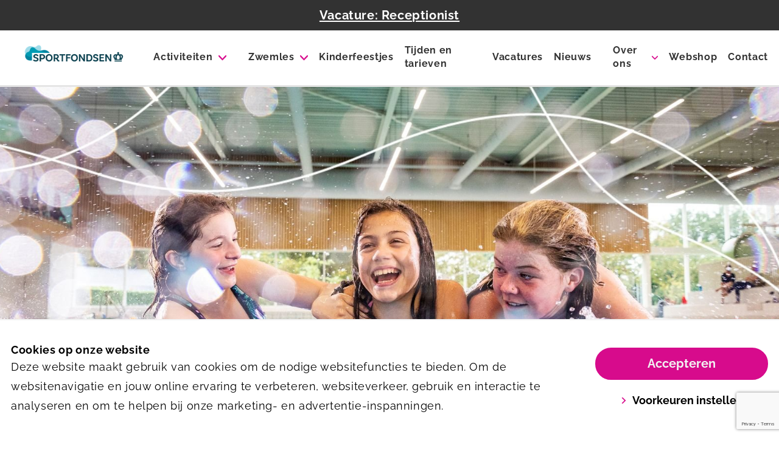

--- FILE ---
content_type: text/html; charset=utf-8
request_url: https://www.google.com/recaptcha/api2/anchor?ar=1&k=6Ldk2JYaAAAAAOFbg-524PaTg7hIJdWOywGfXRnp&co=aHR0cHM6Ly9zcG9ydGhvZXZlLnNwb3J0Zm9uZHNlbi5ubDo0NDM.&hl=en&v=PoyoqOPhxBO7pBk68S4YbpHZ&size=invisible&anchor-ms=20000&execute-ms=30000&cb=8b0tgjxh7qgb
body_size: 48598
content:
<!DOCTYPE HTML><html dir="ltr" lang="en"><head><meta http-equiv="Content-Type" content="text/html; charset=UTF-8">
<meta http-equiv="X-UA-Compatible" content="IE=edge">
<title>reCAPTCHA</title>
<style type="text/css">
/* cyrillic-ext */
@font-face {
  font-family: 'Roboto';
  font-style: normal;
  font-weight: 400;
  font-stretch: 100%;
  src: url(//fonts.gstatic.com/s/roboto/v48/KFO7CnqEu92Fr1ME7kSn66aGLdTylUAMa3GUBHMdazTgWw.woff2) format('woff2');
  unicode-range: U+0460-052F, U+1C80-1C8A, U+20B4, U+2DE0-2DFF, U+A640-A69F, U+FE2E-FE2F;
}
/* cyrillic */
@font-face {
  font-family: 'Roboto';
  font-style: normal;
  font-weight: 400;
  font-stretch: 100%;
  src: url(//fonts.gstatic.com/s/roboto/v48/KFO7CnqEu92Fr1ME7kSn66aGLdTylUAMa3iUBHMdazTgWw.woff2) format('woff2');
  unicode-range: U+0301, U+0400-045F, U+0490-0491, U+04B0-04B1, U+2116;
}
/* greek-ext */
@font-face {
  font-family: 'Roboto';
  font-style: normal;
  font-weight: 400;
  font-stretch: 100%;
  src: url(//fonts.gstatic.com/s/roboto/v48/KFO7CnqEu92Fr1ME7kSn66aGLdTylUAMa3CUBHMdazTgWw.woff2) format('woff2');
  unicode-range: U+1F00-1FFF;
}
/* greek */
@font-face {
  font-family: 'Roboto';
  font-style: normal;
  font-weight: 400;
  font-stretch: 100%;
  src: url(//fonts.gstatic.com/s/roboto/v48/KFO7CnqEu92Fr1ME7kSn66aGLdTylUAMa3-UBHMdazTgWw.woff2) format('woff2');
  unicode-range: U+0370-0377, U+037A-037F, U+0384-038A, U+038C, U+038E-03A1, U+03A3-03FF;
}
/* math */
@font-face {
  font-family: 'Roboto';
  font-style: normal;
  font-weight: 400;
  font-stretch: 100%;
  src: url(//fonts.gstatic.com/s/roboto/v48/KFO7CnqEu92Fr1ME7kSn66aGLdTylUAMawCUBHMdazTgWw.woff2) format('woff2');
  unicode-range: U+0302-0303, U+0305, U+0307-0308, U+0310, U+0312, U+0315, U+031A, U+0326-0327, U+032C, U+032F-0330, U+0332-0333, U+0338, U+033A, U+0346, U+034D, U+0391-03A1, U+03A3-03A9, U+03B1-03C9, U+03D1, U+03D5-03D6, U+03F0-03F1, U+03F4-03F5, U+2016-2017, U+2034-2038, U+203C, U+2040, U+2043, U+2047, U+2050, U+2057, U+205F, U+2070-2071, U+2074-208E, U+2090-209C, U+20D0-20DC, U+20E1, U+20E5-20EF, U+2100-2112, U+2114-2115, U+2117-2121, U+2123-214F, U+2190, U+2192, U+2194-21AE, U+21B0-21E5, U+21F1-21F2, U+21F4-2211, U+2213-2214, U+2216-22FF, U+2308-230B, U+2310, U+2319, U+231C-2321, U+2336-237A, U+237C, U+2395, U+239B-23B7, U+23D0, U+23DC-23E1, U+2474-2475, U+25AF, U+25B3, U+25B7, U+25BD, U+25C1, U+25CA, U+25CC, U+25FB, U+266D-266F, U+27C0-27FF, U+2900-2AFF, U+2B0E-2B11, U+2B30-2B4C, U+2BFE, U+3030, U+FF5B, U+FF5D, U+1D400-1D7FF, U+1EE00-1EEFF;
}
/* symbols */
@font-face {
  font-family: 'Roboto';
  font-style: normal;
  font-weight: 400;
  font-stretch: 100%;
  src: url(//fonts.gstatic.com/s/roboto/v48/KFO7CnqEu92Fr1ME7kSn66aGLdTylUAMaxKUBHMdazTgWw.woff2) format('woff2');
  unicode-range: U+0001-000C, U+000E-001F, U+007F-009F, U+20DD-20E0, U+20E2-20E4, U+2150-218F, U+2190, U+2192, U+2194-2199, U+21AF, U+21E6-21F0, U+21F3, U+2218-2219, U+2299, U+22C4-22C6, U+2300-243F, U+2440-244A, U+2460-24FF, U+25A0-27BF, U+2800-28FF, U+2921-2922, U+2981, U+29BF, U+29EB, U+2B00-2BFF, U+4DC0-4DFF, U+FFF9-FFFB, U+10140-1018E, U+10190-1019C, U+101A0, U+101D0-101FD, U+102E0-102FB, U+10E60-10E7E, U+1D2C0-1D2D3, U+1D2E0-1D37F, U+1F000-1F0FF, U+1F100-1F1AD, U+1F1E6-1F1FF, U+1F30D-1F30F, U+1F315, U+1F31C, U+1F31E, U+1F320-1F32C, U+1F336, U+1F378, U+1F37D, U+1F382, U+1F393-1F39F, U+1F3A7-1F3A8, U+1F3AC-1F3AF, U+1F3C2, U+1F3C4-1F3C6, U+1F3CA-1F3CE, U+1F3D4-1F3E0, U+1F3ED, U+1F3F1-1F3F3, U+1F3F5-1F3F7, U+1F408, U+1F415, U+1F41F, U+1F426, U+1F43F, U+1F441-1F442, U+1F444, U+1F446-1F449, U+1F44C-1F44E, U+1F453, U+1F46A, U+1F47D, U+1F4A3, U+1F4B0, U+1F4B3, U+1F4B9, U+1F4BB, U+1F4BF, U+1F4C8-1F4CB, U+1F4D6, U+1F4DA, U+1F4DF, U+1F4E3-1F4E6, U+1F4EA-1F4ED, U+1F4F7, U+1F4F9-1F4FB, U+1F4FD-1F4FE, U+1F503, U+1F507-1F50B, U+1F50D, U+1F512-1F513, U+1F53E-1F54A, U+1F54F-1F5FA, U+1F610, U+1F650-1F67F, U+1F687, U+1F68D, U+1F691, U+1F694, U+1F698, U+1F6AD, U+1F6B2, U+1F6B9-1F6BA, U+1F6BC, U+1F6C6-1F6CF, U+1F6D3-1F6D7, U+1F6E0-1F6EA, U+1F6F0-1F6F3, U+1F6F7-1F6FC, U+1F700-1F7FF, U+1F800-1F80B, U+1F810-1F847, U+1F850-1F859, U+1F860-1F887, U+1F890-1F8AD, U+1F8B0-1F8BB, U+1F8C0-1F8C1, U+1F900-1F90B, U+1F93B, U+1F946, U+1F984, U+1F996, U+1F9E9, U+1FA00-1FA6F, U+1FA70-1FA7C, U+1FA80-1FA89, U+1FA8F-1FAC6, U+1FACE-1FADC, U+1FADF-1FAE9, U+1FAF0-1FAF8, U+1FB00-1FBFF;
}
/* vietnamese */
@font-face {
  font-family: 'Roboto';
  font-style: normal;
  font-weight: 400;
  font-stretch: 100%;
  src: url(//fonts.gstatic.com/s/roboto/v48/KFO7CnqEu92Fr1ME7kSn66aGLdTylUAMa3OUBHMdazTgWw.woff2) format('woff2');
  unicode-range: U+0102-0103, U+0110-0111, U+0128-0129, U+0168-0169, U+01A0-01A1, U+01AF-01B0, U+0300-0301, U+0303-0304, U+0308-0309, U+0323, U+0329, U+1EA0-1EF9, U+20AB;
}
/* latin-ext */
@font-face {
  font-family: 'Roboto';
  font-style: normal;
  font-weight: 400;
  font-stretch: 100%;
  src: url(//fonts.gstatic.com/s/roboto/v48/KFO7CnqEu92Fr1ME7kSn66aGLdTylUAMa3KUBHMdazTgWw.woff2) format('woff2');
  unicode-range: U+0100-02BA, U+02BD-02C5, U+02C7-02CC, U+02CE-02D7, U+02DD-02FF, U+0304, U+0308, U+0329, U+1D00-1DBF, U+1E00-1E9F, U+1EF2-1EFF, U+2020, U+20A0-20AB, U+20AD-20C0, U+2113, U+2C60-2C7F, U+A720-A7FF;
}
/* latin */
@font-face {
  font-family: 'Roboto';
  font-style: normal;
  font-weight: 400;
  font-stretch: 100%;
  src: url(//fonts.gstatic.com/s/roboto/v48/KFO7CnqEu92Fr1ME7kSn66aGLdTylUAMa3yUBHMdazQ.woff2) format('woff2');
  unicode-range: U+0000-00FF, U+0131, U+0152-0153, U+02BB-02BC, U+02C6, U+02DA, U+02DC, U+0304, U+0308, U+0329, U+2000-206F, U+20AC, U+2122, U+2191, U+2193, U+2212, U+2215, U+FEFF, U+FFFD;
}
/* cyrillic-ext */
@font-face {
  font-family: 'Roboto';
  font-style: normal;
  font-weight: 500;
  font-stretch: 100%;
  src: url(//fonts.gstatic.com/s/roboto/v48/KFO7CnqEu92Fr1ME7kSn66aGLdTylUAMa3GUBHMdazTgWw.woff2) format('woff2');
  unicode-range: U+0460-052F, U+1C80-1C8A, U+20B4, U+2DE0-2DFF, U+A640-A69F, U+FE2E-FE2F;
}
/* cyrillic */
@font-face {
  font-family: 'Roboto';
  font-style: normal;
  font-weight: 500;
  font-stretch: 100%;
  src: url(//fonts.gstatic.com/s/roboto/v48/KFO7CnqEu92Fr1ME7kSn66aGLdTylUAMa3iUBHMdazTgWw.woff2) format('woff2');
  unicode-range: U+0301, U+0400-045F, U+0490-0491, U+04B0-04B1, U+2116;
}
/* greek-ext */
@font-face {
  font-family: 'Roboto';
  font-style: normal;
  font-weight: 500;
  font-stretch: 100%;
  src: url(//fonts.gstatic.com/s/roboto/v48/KFO7CnqEu92Fr1ME7kSn66aGLdTylUAMa3CUBHMdazTgWw.woff2) format('woff2');
  unicode-range: U+1F00-1FFF;
}
/* greek */
@font-face {
  font-family: 'Roboto';
  font-style: normal;
  font-weight: 500;
  font-stretch: 100%;
  src: url(//fonts.gstatic.com/s/roboto/v48/KFO7CnqEu92Fr1ME7kSn66aGLdTylUAMa3-UBHMdazTgWw.woff2) format('woff2');
  unicode-range: U+0370-0377, U+037A-037F, U+0384-038A, U+038C, U+038E-03A1, U+03A3-03FF;
}
/* math */
@font-face {
  font-family: 'Roboto';
  font-style: normal;
  font-weight: 500;
  font-stretch: 100%;
  src: url(//fonts.gstatic.com/s/roboto/v48/KFO7CnqEu92Fr1ME7kSn66aGLdTylUAMawCUBHMdazTgWw.woff2) format('woff2');
  unicode-range: U+0302-0303, U+0305, U+0307-0308, U+0310, U+0312, U+0315, U+031A, U+0326-0327, U+032C, U+032F-0330, U+0332-0333, U+0338, U+033A, U+0346, U+034D, U+0391-03A1, U+03A3-03A9, U+03B1-03C9, U+03D1, U+03D5-03D6, U+03F0-03F1, U+03F4-03F5, U+2016-2017, U+2034-2038, U+203C, U+2040, U+2043, U+2047, U+2050, U+2057, U+205F, U+2070-2071, U+2074-208E, U+2090-209C, U+20D0-20DC, U+20E1, U+20E5-20EF, U+2100-2112, U+2114-2115, U+2117-2121, U+2123-214F, U+2190, U+2192, U+2194-21AE, U+21B0-21E5, U+21F1-21F2, U+21F4-2211, U+2213-2214, U+2216-22FF, U+2308-230B, U+2310, U+2319, U+231C-2321, U+2336-237A, U+237C, U+2395, U+239B-23B7, U+23D0, U+23DC-23E1, U+2474-2475, U+25AF, U+25B3, U+25B7, U+25BD, U+25C1, U+25CA, U+25CC, U+25FB, U+266D-266F, U+27C0-27FF, U+2900-2AFF, U+2B0E-2B11, U+2B30-2B4C, U+2BFE, U+3030, U+FF5B, U+FF5D, U+1D400-1D7FF, U+1EE00-1EEFF;
}
/* symbols */
@font-face {
  font-family: 'Roboto';
  font-style: normal;
  font-weight: 500;
  font-stretch: 100%;
  src: url(//fonts.gstatic.com/s/roboto/v48/KFO7CnqEu92Fr1ME7kSn66aGLdTylUAMaxKUBHMdazTgWw.woff2) format('woff2');
  unicode-range: U+0001-000C, U+000E-001F, U+007F-009F, U+20DD-20E0, U+20E2-20E4, U+2150-218F, U+2190, U+2192, U+2194-2199, U+21AF, U+21E6-21F0, U+21F3, U+2218-2219, U+2299, U+22C4-22C6, U+2300-243F, U+2440-244A, U+2460-24FF, U+25A0-27BF, U+2800-28FF, U+2921-2922, U+2981, U+29BF, U+29EB, U+2B00-2BFF, U+4DC0-4DFF, U+FFF9-FFFB, U+10140-1018E, U+10190-1019C, U+101A0, U+101D0-101FD, U+102E0-102FB, U+10E60-10E7E, U+1D2C0-1D2D3, U+1D2E0-1D37F, U+1F000-1F0FF, U+1F100-1F1AD, U+1F1E6-1F1FF, U+1F30D-1F30F, U+1F315, U+1F31C, U+1F31E, U+1F320-1F32C, U+1F336, U+1F378, U+1F37D, U+1F382, U+1F393-1F39F, U+1F3A7-1F3A8, U+1F3AC-1F3AF, U+1F3C2, U+1F3C4-1F3C6, U+1F3CA-1F3CE, U+1F3D4-1F3E0, U+1F3ED, U+1F3F1-1F3F3, U+1F3F5-1F3F7, U+1F408, U+1F415, U+1F41F, U+1F426, U+1F43F, U+1F441-1F442, U+1F444, U+1F446-1F449, U+1F44C-1F44E, U+1F453, U+1F46A, U+1F47D, U+1F4A3, U+1F4B0, U+1F4B3, U+1F4B9, U+1F4BB, U+1F4BF, U+1F4C8-1F4CB, U+1F4D6, U+1F4DA, U+1F4DF, U+1F4E3-1F4E6, U+1F4EA-1F4ED, U+1F4F7, U+1F4F9-1F4FB, U+1F4FD-1F4FE, U+1F503, U+1F507-1F50B, U+1F50D, U+1F512-1F513, U+1F53E-1F54A, U+1F54F-1F5FA, U+1F610, U+1F650-1F67F, U+1F687, U+1F68D, U+1F691, U+1F694, U+1F698, U+1F6AD, U+1F6B2, U+1F6B9-1F6BA, U+1F6BC, U+1F6C6-1F6CF, U+1F6D3-1F6D7, U+1F6E0-1F6EA, U+1F6F0-1F6F3, U+1F6F7-1F6FC, U+1F700-1F7FF, U+1F800-1F80B, U+1F810-1F847, U+1F850-1F859, U+1F860-1F887, U+1F890-1F8AD, U+1F8B0-1F8BB, U+1F8C0-1F8C1, U+1F900-1F90B, U+1F93B, U+1F946, U+1F984, U+1F996, U+1F9E9, U+1FA00-1FA6F, U+1FA70-1FA7C, U+1FA80-1FA89, U+1FA8F-1FAC6, U+1FACE-1FADC, U+1FADF-1FAE9, U+1FAF0-1FAF8, U+1FB00-1FBFF;
}
/* vietnamese */
@font-face {
  font-family: 'Roboto';
  font-style: normal;
  font-weight: 500;
  font-stretch: 100%;
  src: url(//fonts.gstatic.com/s/roboto/v48/KFO7CnqEu92Fr1ME7kSn66aGLdTylUAMa3OUBHMdazTgWw.woff2) format('woff2');
  unicode-range: U+0102-0103, U+0110-0111, U+0128-0129, U+0168-0169, U+01A0-01A1, U+01AF-01B0, U+0300-0301, U+0303-0304, U+0308-0309, U+0323, U+0329, U+1EA0-1EF9, U+20AB;
}
/* latin-ext */
@font-face {
  font-family: 'Roboto';
  font-style: normal;
  font-weight: 500;
  font-stretch: 100%;
  src: url(//fonts.gstatic.com/s/roboto/v48/KFO7CnqEu92Fr1ME7kSn66aGLdTylUAMa3KUBHMdazTgWw.woff2) format('woff2');
  unicode-range: U+0100-02BA, U+02BD-02C5, U+02C7-02CC, U+02CE-02D7, U+02DD-02FF, U+0304, U+0308, U+0329, U+1D00-1DBF, U+1E00-1E9F, U+1EF2-1EFF, U+2020, U+20A0-20AB, U+20AD-20C0, U+2113, U+2C60-2C7F, U+A720-A7FF;
}
/* latin */
@font-face {
  font-family: 'Roboto';
  font-style: normal;
  font-weight: 500;
  font-stretch: 100%;
  src: url(//fonts.gstatic.com/s/roboto/v48/KFO7CnqEu92Fr1ME7kSn66aGLdTylUAMa3yUBHMdazQ.woff2) format('woff2');
  unicode-range: U+0000-00FF, U+0131, U+0152-0153, U+02BB-02BC, U+02C6, U+02DA, U+02DC, U+0304, U+0308, U+0329, U+2000-206F, U+20AC, U+2122, U+2191, U+2193, U+2212, U+2215, U+FEFF, U+FFFD;
}
/* cyrillic-ext */
@font-face {
  font-family: 'Roboto';
  font-style: normal;
  font-weight: 900;
  font-stretch: 100%;
  src: url(//fonts.gstatic.com/s/roboto/v48/KFO7CnqEu92Fr1ME7kSn66aGLdTylUAMa3GUBHMdazTgWw.woff2) format('woff2');
  unicode-range: U+0460-052F, U+1C80-1C8A, U+20B4, U+2DE0-2DFF, U+A640-A69F, U+FE2E-FE2F;
}
/* cyrillic */
@font-face {
  font-family: 'Roboto';
  font-style: normal;
  font-weight: 900;
  font-stretch: 100%;
  src: url(//fonts.gstatic.com/s/roboto/v48/KFO7CnqEu92Fr1ME7kSn66aGLdTylUAMa3iUBHMdazTgWw.woff2) format('woff2');
  unicode-range: U+0301, U+0400-045F, U+0490-0491, U+04B0-04B1, U+2116;
}
/* greek-ext */
@font-face {
  font-family: 'Roboto';
  font-style: normal;
  font-weight: 900;
  font-stretch: 100%;
  src: url(//fonts.gstatic.com/s/roboto/v48/KFO7CnqEu92Fr1ME7kSn66aGLdTylUAMa3CUBHMdazTgWw.woff2) format('woff2');
  unicode-range: U+1F00-1FFF;
}
/* greek */
@font-face {
  font-family: 'Roboto';
  font-style: normal;
  font-weight: 900;
  font-stretch: 100%;
  src: url(//fonts.gstatic.com/s/roboto/v48/KFO7CnqEu92Fr1ME7kSn66aGLdTylUAMa3-UBHMdazTgWw.woff2) format('woff2');
  unicode-range: U+0370-0377, U+037A-037F, U+0384-038A, U+038C, U+038E-03A1, U+03A3-03FF;
}
/* math */
@font-face {
  font-family: 'Roboto';
  font-style: normal;
  font-weight: 900;
  font-stretch: 100%;
  src: url(//fonts.gstatic.com/s/roboto/v48/KFO7CnqEu92Fr1ME7kSn66aGLdTylUAMawCUBHMdazTgWw.woff2) format('woff2');
  unicode-range: U+0302-0303, U+0305, U+0307-0308, U+0310, U+0312, U+0315, U+031A, U+0326-0327, U+032C, U+032F-0330, U+0332-0333, U+0338, U+033A, U+0346, U+034D, U+0391-03A1, U+03A3-03A9, U+03B1-03C9, U+03D1, U+03D5-03D6, U+03F0-03F1, U+03F4-03F5, U+2016-2017, U+2034-2038, U+203C, U+2040, U+2043, U+2047, U+2050, U+2057, U+205F, U+2070-2071, U+2074-208E, U+2090-209C, U+20D0-20DC, U+20E1, U+20E5-20EF, U+2100-2112, U+2114-2115, U+2117-2121, U+2123-214F, U+2190, U+2192, U+2194-21AE, U+21B0-21E5, U+21F1-21F2, U+21F4-2211, U+2213-2214, U+2216-22FF, U+2308-230B, U+2310, U+2319, U+231C-2321, U+2336-237A, U+237C, U+2395, U+239B-23B7, U+23D0, U+23DC-23E1, U+2474-2475, U+25AF, U+25B3, U+25B7, U+25BD, U+25C1, U+25CA, U+25CC, U+25FB, U+266D-266F, U+27C0-27FF, U+2900-2AFF, U+2B0E-2B11, U+2B30-2B4C, U+2BFE, U+3030, U+FF5B, U+FF5D, U+1D400-1D7FF, U+1EE00-1EEFF;
}
/* symbols */
@font-face {
  font-family: 'Roboto';
  font-style: normal;
  font-weight: 900;
  font-stretch: 100%;
  src: url(//fonts.gstatic.com/s/roboto/v48/KFO7CnqEu92Fr1ME7kSn66aGLdTylUAMaxKUBHMdazTgWw.woff2) format('woff2');
  unicode-range: U+0001-000C, U+000E-001F, U+007F-009F, U+20DD-20E0, U+20E2-20E4, U+2150-218F, U+2190, U+2192, U+2194-2199, U+21AF, U+21E6-21F0, U+21F3, U+2218-2219, U+2299, U+22C4-22C6, U+2300-243F, U+2440-244A, U+2460-24FF, U+25A0-27BF, U+2800-28FF, U+2921-2922, U+2981, U+29BF, U+29EB, U+2B00-2BFF, U+4DC0-4DFF, U+FFF9-FFFB, U+10140-1018E, U+10190-1019C, U+101A0, U+101D0-101FD, U+102E0-102FB, U+10E60-10E7E, U+1D2C0-1D2D3, U+1D2E0-1D37F, U+1F000-1F0FF, U+1F100-1F1AD, U+1F1E6-1F1FF, U+1F30D-1F30F, U+1F315, U+1F31C, U+1F31E, U+1F320-1F32C, U+1F336, U+1F378, U+1F37D, U+1F382, U+1F393-1F39F, U+1F3A7-1F3A8, U+1F3AC-1F3AF, U+1F3C2, U+1F3C4-1F3C6, U+1F3CA-1F3CE, U+1F3D4-1F3E0, U+1F3ED, U+1F3F1-1F3F3, U+1F3F5-1F3F7, U+1F408, U+1F415, U+1F41F, U+1F426, U+1F43F, U+1F441-1F442, U+1F444, U+1F446-1F449, U+1F44C-1F44E, U+1F453, U+1F46A, U+1F47D, U+1F4A3, U+1F4B0, U+1F4B3, U+1F4B9, U+1F4BB, U+1F4BF, U+1F4C8-1F4CB, U+1F4D6, U+1F4DA, U+1F4DF, U+1F4E3-1F4E6, U+1F4EA-1F4ED, U+1F4F7, U+1F4F9-1F4FB, U+1F4FD-1F4FE, U+1F503, U+1F507-1F50B, U+1F50D, U+1F512-1F513, U+1F53E-1F54A, U+1F54F-1F5FA, U+1F610, U+1F650-1F67F, U+1F687, U+1F68D, U+1F691, U+1F694, U+1F698, U+1F6AD, U+1F6B2, U+1F6B9-1F6BA, U+1F6BC, U+1F6C6-1F6CF, U+1F6D3-1F6D7, U+1F6E0-1F6EA, U+1F6F0-1F6F3, U+1F6F7-1F6FC, U+1F700-1F7FF, U+1F800-1F80B, U+1F810-1F847, U+1F850-1F859, U+1F860-1F887, U+1F890-1F8AD, U+1F8B0-1F8BB, U+1F8C0-1F8C1, U+1F900-1F90B, U+1F93B, U+1F946, U+1F984, U+1F996, U+1F9E9, U+1FA00-1FA6F, U+1FA70-1FA7C, U+1FA80-1FA89, U+1FA8F-1FAC6, U+1FACE-1FADC, U+1FADF-1FAE9, U+1FAF0-1FAF8, U+1FB00-1FBFF;
}
/* vietnamese */
@font-face {
  font-family: 'Roboto';
  font-style: normal;
  font-weight: 900;
  font-stretch: 100%;
  src: url(//fonts.gstatic.com/s/roboto/v48/KFO7CnqEu92Fr1ME7kSn66aGLdTylUAMa3OUBHMdazTgWw.woff2) format('woff2');
  unicode-range: U+0102-0103, U+0110-0111, U+0128-0129, U+0168-0169, U+01A0-01A1, U+01AF-01B0, U+0300-0301, U+0303-0304, U+0308-0309, U+0323, U+0329, U+1EA0-1EF9, U+20AB;
}
/* latin-ext */
@font-face {
  font-family: 'Roboto';
  font-style: normal;
  font-weight: 900;
  font-stretch: 100%;
  src: url(//fonts.gstatic.com/s/roboto/v48/KFO7CnqEu92Fr1ME7kSn66aGLdTylUAMa3KUBHMdazTgWw.woff2) format('woff2');
  unicode-range: U+0100-02BA, U+02BD-02C5, U+02C7-02CC, U+02CE-02D7, U+02DD-02FF, U+0304, U+0308, U+0329, U+1D00-1DBF, U+1E00-1E9F, U+1EF2-1EFF, U+2020, U+20A0-20AB, U+20AD-20C0, U+2113, U+2C60-2C7F, U+A720-A7FF;
}
/* latin */
@font-face {
  font-family: 'Roboto';
  font-style: normal;
  font-weight: 900;
  font-stretch: 100%;
  src: url(//fonts.gstatic.com/s/roboto/v48/KFO7CnqEu92Fr1ME7kSn66aGLdTylUAMa3yUBHMdazQ.woff2) format('woff2');
  unicode-range: U+0000-00FF, U+0131, U+0152-0153, U+02BB-02BC, U+02C6, U+02DA, U+02DC, U+0304, U+0308, U+0329, U+2000-206F, U+20AC, U+2122, U+2191, U+2193, U+2212, U+2215, U+FEFF, U+FFFD;
}

</style>
<link rel="stylesheet" type="text/css" href="https://www.gstatic.com/recaptcha/releases/PoyoqOPhxBO7pBk68S4YbpHZ/styles__ltr.css">
<script nonce="aCpMKpeZyY7sUdZmlh_v3g" type="text/javascript">window['__recaptcha_api'] = 'https://www.google.com/recaptcha/api2/';</script>
<script type="text/javascript" src="https://www.gstatic.com/recaptcha/releases/PoyoqOPhxBO7pBk68S4YbpHZ/recaptcha__en.js" nonce="aCpMKpeZyY7sUdZmlh_v3g">
      
    </script></head>
<body><div id="rc-anchor-alert" class="rc-anchor-alert"></div>
<input type="hidden" id="recaptcha-token" value="[base64]">
<script type="text/javascript" nonce="aCpMKpeZyY7sUdZmlh_v3g">
      recaptcha.anchor.Main.init("[\x22ainput\x22,[\x22bgdata\x22,\x22\x22,\[base64]/[base64]/bmV3IFpbdF0obVswXSk6Sz09Mj9uZXcgWlt0XShtWzBdLG1bMV0pOks9PTM/bmV3IFpbdF0obVswXSxtWzFdLG1bMl0pOks9PTQ/[base64]/[base64]/[base64]/[base64]/[base64]/[base64]/[base64]/[base64]/[base64]/[base64]/[base64]/[base64]/[base64]/[base64]\\u003d\\u003d\x22,\[base64]\x22,\x22wrhcw7LDo8KYI8KhT8ObcRLDisODw5YIAX/ChsOQEFTDmybDpWbCt2wBVDHCtwTDvkNNKmhnV8OMWsO/w5J4BUHCuwt/M8KifhpawrsXw6PDnsK4IsKzwojCssKPw458w7hKMcKcN2/DvMOCUcO3w7nDgQnChcO0wpciCsO+LirCgsOVIHhwKcOWw7rCiTHDg8OEFHAYwofDqmXCpcOIwqzDmMOPYQbDqsKXwqDCrE7CkEIMw4DDi8K3wqo0w6kKwrzCg8KZwqbDvXnDisKNwonDtGJlwrhew4U1w4nDvMKrXsKRw6gAPMOcdcKkTB/CucKowrQDw57CmyPCiD4GRhzCsCEVwpLDgiklZyXCnzDCt8OGbMKPwp8rYgLDl8KkNHYpw5/[base64]/CtMO7FHwMw6U0UxtOQsKuworCqFRzC8OSw6jCvMKowo/[base64]/CvSnCgCk0dcO2w7Npw7DDmi3DmXLCkTARNUzDq27Ds3Quw6kaVXzCtsOrw7/DvsOVwqVjPcOaNcOkBcOnQ8KzwoACw4A9NMOFw5oLwrjDsGIcH8OpQsOoJMKrEhPCkcKyKRHCkMKpwp7CoWfCpG0gesOEworClSgcbAx7wpzCq8Ocwo0mw5USwo7CtCA4w6/DjcOowqY3CmnDhsKOM1N9NX7Du8KRw7Q4w7N5JMKaS2jCoGYmQ8KUw6zDj0deFF0Ew6DCkUpTwqMXwqvCoEDDm11IF8KiBXPCqsKTwpsJfS/[base64]/woEsAEdfw67CqE3CkFvCj8KFw5xow7wZSsOvw4Edw67ClMKFAnvDoMO6d8KhEsKRw4zCv8Oaw4PCnTrCsQU9OS/CuT9WLk/CgsOTw7kYwq7Dk8KRwr7Do0w3wq1BHnHDiQkPwqHDvTDDp0hWwoHDq1XDhVrCtMKGw4o9L8OkbsKjw5rDsMK4YmYIw4XDqcOfDiMJQMOvXSXCvxciw4nDi3QNScOzwqhPKhjDg2Bnw7LDqsOWw5MvwrhNwojDn8O6wq4aCUnCpj5nwpBqw4fCocOUdcKvw5/DmMK0ERFVw4AqNMKHBQjDkzJ5NXHCnsKnWGnDq8K9w5rDoBJEwprCg8OAwqcVwpTCpMKKw5/CrsKaacKEeFQbU8KowqBTQ0vCsMO/wpHCh0fDvMKJwpTCq8KSUX9SZzLCvjTChcKFOCjDlDjDvwnDt8OUw7dcwoIuw5bCnMKrwrjCi8Kif2TCqMKPw4oFWAwxwp54OsO6F8KyJsKAw5BfwrDDmsOww7dSU8KUwqjDtjs4w4/Dg8OUBcOqwpMuJ8OVT8OPMcO0K8OBw6DCqFHDscK5FcKYQQDCkQHDg3MGwoZ6wp7Do0HCuVbCn8KpXcOvQQnDusOfBcKrScKWF1rCgcK1wp7DkVkEIcOFTcKpw4DDlmDDjMOjwp/Dk8KCTsKnwpfCncOkwr/Crx1MQMO2esO2AFsWYMOPGS/DgD3Dl8KhWcK3R8KpwrDCl8KJGgbCrMOiwpjCtTdsw6PCk2UVdsOyagxjwr/DnSXDscKIw7vCjMOZw4QNAMO+wpfCosKDPsOgwowYwovDqsKFwqjCpcKFKB0DwrhmWmTDgHXClE7CoBXDmGTDjcO+bgAvw7jChE/[base64]/CvXkBDCvDsMKTwpMgwoPCrGfCp8KBwpJpw41gCS3Cqg9OwofCgsKWOMKUw45Xw4ZpQsOxV2AKw7nDgAvDpcKFwpkYWFNzW0LCsXjCkgILwrLDnT/CisOPXXfChsKMXUbDlcKbS3gWw6LDgMO5wobDjcOaHH8rSsK7w4ZwcH1hwrsuLMKdKMKNw6YkJ8KrMiZ6QcOxHcOJw5DCkMOCwp41RsOIexHDisOEeBPChsK+w7jCjmPCjcKjN0YFScKzw57CsF0ow63ClMODbsOfw5R3LMKPZjLCusKCwpzCjR/[base64]/[base64]/CrcOxW8KtwpQ3YlxcZcOkQ8KwVjp1UHNbX8OiOMOgXsO5w5tYBCt3woLDrcOLacOTBcOuw4jDrcK1w6rCjBTDtFhaKcOhAcKYFsOHJMOhJsK+w5k3wpxWw4/DncOpfBdMe8K8w7XCnHXDg3luOsKVGGFeOxbDsDwqN2/[base64]/[base64]/wrDChR9RwrNIwpoyXcOzw6USwo7Dm8Kvw70gEUbCoArCssO9UWLCisORJEvCn8KfwrIvRU4aYCNlw7JPbsKKFjp+NlVEPMKXOMOow5kfVg/DuEYgw5c9wqpXw6HCpkzCu8K5el9mXMKZEltQGH7DvVtOGsKTw6goPcKyalLCjjE1CyrDjMOiw4TDk8Kjw4bDj0rDp8KTV0vCvcKMw7DDqcOKwoJBJQBHw6ZlOsOCwopvwrRtC8KIcW3DqsKjw6PCncOBwqXDlFZZw4R6YsO9w7/DmHLDssOOE8Oyw6NAw404w6NawoJAdV/[base64]/w5nDmhDCjgFDw4tww6vDtQ7ChgYUB8OMDS3DuMKcG1bDoyQECcK9wr/[base64]/woLCvxDCn30gw6kZw6HDiw7CnsKLKMK+wo3DicK3w6oOPGJ8wrd0H8KLwpjCmFXCgsKMw682wrvCpcK1w5LDuSRKwpTCljFGPsOnKChnwpvDp8K8w6/CkRVWeMO+C8KJw4dTesOYKGkbwpR/[base64]/DtA5Gw47DgcOrwqtlwq7CkEjCqX7CkMKLEMKNb8O7w7Yiw7hbwpPCisOfR21yexfCi8KBwpp+w4zCtVIzw7cmFcKEwprCmsKAFsKGw7XDhcK5w65Pw49sAU88wr4VOSrCk3LCgMOfTWLDk2rDpScdFsO7wp7Co1MNwpLDj8Kcegwsw6DDlMKbJMK4JT/CiAXCqFRRwpBtR27CssOJwo5OWVzDiw3CosO1NEXDiMOkCRguAMK2Pj1HwrbDhcO5G2QRwoYvTyY3w4owBxTDucKNwropMMOEw5nCr8OmJSDCtcOJw5XDghXDsMO5w75/w7McP3zCvMKeOsOiAifDssKJP0fDicO7wrx7CSgyw7R7DVF8LcK5wqJ/wobCgMOfw7prVT7CgGIGwrdYw4g7w64Hw6U0w7jChcOxw5AgUsKgMhDDosKZwq5owofDqlTDrMO+w7ooH2NTwpzDl8KRw7VzJggIw6nCgXHCkcOjVMK7wrnCnmdUw5Rmw74rw7jCusOjw4EBWnLCkm/[base64]/WMOzLsKSVMKnwrFYw5Fpwq5OwpYlwqgRaigURmJewqNJdEfDhsKBwrZ5wovCo0PDiDLDg8Oaw4nCiTbCjsOObsKBwrQHw6jCg2EcKQ4ZFcKCNyYhTMObCsKZSgXCmT3Dg8KhNjJhwow2w5F3wqDDicOmXGdRa8Odw7DChxbDnSLCscKnw4PCg1Z/DTNowpVjworCmW7Dok7CoyASwqzDoWTDjk/DgyvDv8O5w6sPw6RBSUrDpcKxwpA3w54mHMKLw6nDp8OwwpTClTRiwrXCv8KMB8OawpPDv8Obw45Bw7zChcKcw4MDwqfCm8Kpw7x+w6LCn3YPwoTCjMKBwq5Vw7APw7koNsO2ZTzDu1zDgsOwwo42wrfDicOKC0XDvsKgw6/Ci1ZmLsKdw5NywqrCi8K9dsK3EjjCmyjCh1rDr2cdN8KhVyTCuMKnwqt+wrwJM8KuwrbDv2rDucO9FxjCk14KVcKgY8KnZUfDmiDDqCHCnFh1IsKYwr7DtgxNHHpbbR56eTFFw45xIFfDmRbDl8Kkw73CvjkCNQPDvBosOUTClMO/w4okZMKPf1Y/[base64]/CqsOIw4vDg8Kiw7jDqCjDpcKmw5FvwrF/w7QiIcOvD8KWwrtIA8Kjw6jCtMKww68JbkAuXAzCqE3CnBrCkWzDi1BXVcKWccO4BcKyWyVuw5MwBjPCjCbChcOfGMK1w7XCiEhCwrpnDsO2NcK+wpp5fMKATcK1PnZpw6xEcwhlSMOww7XDnxXDqR8Gw7HDkcKyNsOcw4bDpA/[base64]/Pxcww6TDoDTCosKvwp5gw6LClcOXRMOgwpJmwoJfw6fDqFfDvcKWBXrDgMKNw4rDscO8AsKgw6Ngw6kZf3MsKiN5BzzDlE98woEOwrXDkcK6w6PDscO5McOMwqwKdsKORcK+w47CvGYVJEXCmSfDrULDjcOnw6fDtsOlwpIgw5sNfzrCryXCkG7Cs0/DmsOqw50qMsK1wqhhfsOSJcODGcO5w7XCrcK+w5xRwqRZw4HDihYyw60fwpbCkCUhQsKwV8OHw7PDgsOcSx0/wqLDgRZUWSVAIQ3Cq8K7UMO5bS83BcOMXMKCw7HDrsObw5LDv8KcZm/DmsO7dcO3w47DssOLV2bDs04Nw6zDqMKCGjPCtcO6w5nDkXfCh8K9bsOYYMKrTcKew67DnMOUNMORw5d5w5wceMOdw6Row6omQ1k1wohBw5PDvMOuwptNwrTCs8O3wq1hw57DhEvCkcOIwrjDhTsPcMKswqXDuF5nwp91UMKtwqQEBsO0UC17w4dFfcKsDksMwr4/wrtdwqlEMBkESUXDlMOXQ1/CjUgxwr/ClMK2w6HDqUvDg2bCgMKZw5wKw4LDjkVvDMO9w58Pw57CmTjDjQbDrsOOw6rChTLDi8O+w4DDuyvDiMK6woLCgMKgw6DDhnMuA8O2woAEwqbCssOkYjbCqsOBVSbDgDjDnBg0wqvDkhrDrlLDscKWDm/Co8K1w79GU8K8GVUxFU7Dmkoqw6Z/IhjDj2jCucOpw75yw4Vow4dLJsOTwrpLOsKEwqAAcWUqw6bDncK6AcKSa2QhwrViV8K3wrd4MUpTw5nDgsOfw4swTjvCm8OlF8KbwrnCm8KUw5zDsDPCs8KkNhfDt0/CrDXDgCFaJsKswrPCixvCk1kpaiLDsDI3w6jDvcOxekE1w69EwpBywprDhMOZwrMlwpI1wqHDpsO7IcK2dcKNP8O2wpDCosKnwp0SXcOte0Jtw4bCp8KqclxgK1FJRxNKw5TCil0uPRkmTmLDuRLCjxXCk1kbwqzCsjlWwpXClg/CjcKdw6I+dVIkDMKnel/[base64]/[base64]/DgxobwqgnIRDDqzFQwp15w7gWLcK0ZDp4w6UrQMOcLkNjw5Rpw6nCqGA/w5JxwqVFw6nDjT1SJQxAZcK1bMKgGsK/Y0cmccOFwoDCnMOTw5k8FcKVb8Kfw4PCr8OsNsOkwojDtFlkXMKTfWxrV8KDwoYpb3LDtMO3wqhoYzNHwq9ER8OnwqR6fMOMw77DulQGR2NNw5Viwr9PJ0c7SMOFW8KcPEzDlsOPwo3CjWNaG8KPVgw8wq/DqMKJKsKJIcKMwpR+wozCtA8Awow3bgrDg2AYw6AmHWDCkcO0ajZ2X1jDrcOmfSHCmiPDpB57VwtRwqTDvULDjXRgwpvDlhkFwq4DwrsuG8Ohw4drL3/[base64]/CjXlMw4TCmMKXeyLCnE9cw5VFGcKSccKeWRdJQsKow7jDk8OUOEZLQhF7wqfCgi7CqWDDgsOvTRc+GMKGJcOlw4p2P8Oqw6/[base64]/woTCvcKgIGtVeg7CqsKlw5Juw6rCjsKnUcOpWsKmw6zCphpgOULCsCBLwq8iw5TCjsOkXSkkw6vDgFFzw6zDssOCFcOkLsKncBouw7bCiRPDjkHDuH4tQMK0wr4LcSMxw4JaTnTCiDU4TMKUwqLCjRdKw7fCvjrDmMOBwr7DtmrDmMO2PsOWw4XCkyPCkcOcwqjClB/CtGV6w40MwqM8ZU7CkMOxw7rDmMO2UMOYPCTCksOWOgM6w4UYZTXDihjCnXw7KcOOeHLDl1rCgcKqwpLCvcKXaEgQwpPDqMKEwqhHw793w53CtgzCpMKMw65gw5Zdw5R6wr0pFcKdLGDDqcOXwpfDvsOFGsKDw5/DoXcpV8OoaFTDun9iB8KxJsOkwqd/X3ddw5c2woLCmsOJQXzCr8KxNsOnXcOnw5vCmhxUV8Kvwq9aHmjCsgHCiRjDiMKxwpV/P2bCgMKAwrzCrhJVWcOtw7bDl8KoSWzDk8Oqwo06Bk1gw5kSw5fDq8O7H8Otw67CtMKHw5NFw7Jowp0gwprDhMK1YcO3dFbCt8KRRg4JIG/[base64]/DtsKfwrFlYmRqHEDCn8OCHsKzf8K8CMOJw7Adw6DDpMOfH8OVwpJkS8OLMlzDoxViw7vClMOxw4Zcw5jCgMKsw71bJsKYI8KRTsK8S8OoWgzDsAoaw45Wwr/[base64]/Ci8KhQsOfHG5waw7Dllx4wrPDkF1bWcK2w59hwqVsw7A3woFqaF9sL8OQZsODw5xVwop/w4TDq8KGNsK9wpBAJjQeV8Kdwo1zFCoWWh01wrzDvMOJDcKcBcOdVBTCpCzCp8OuBsKKEWFkw7fCssOefcO7woYdKsKYBUjCnMOfw7vCqWPCuHJxw7nClMO3w48HPGA3PsOKOxDCkx/CkkQmwpXDq8ODwo7DoCDDl39AYj1kW8KpwpcbBsOcw6tHwrRrG8K5woLDhsOdw5waw5/CvzsSKkrDtcK7w5pldcO8w6HDsMKiwq/CgRRhw5F/WHd4WVpUwp1twocxw7xgFMKTAsO4w6DDq2VXB8OMwpjDnsOTNAJcw73DpAjDtFDDjBjCtcK7IxVlFcOISsOhw6Bsw6HCoVzCi8Ojw5LCvMOqw51KU0VcbcOrdzvCtcOHBDpjw5Uxwq/DtcO1w5TClcO+wq/Ckhl6w5fCvMKRwo5+wp/[base64]/wpXCvcKRAsKQexLDkMOKCizDl1FnEMKNwoXCuMOdScKPNsKxwr7Cg2fDjzTDrV7CiVrCmsOFGDEPwo9Ow6jDv8KgB2vDvDvCsQI3w4HCnsOKKcKVwrcew6dRwobCsMO6bMODBGrCqcKcw4/DuQHDvWzDqMOww6JIHMOPEApCUsOwDMOdLMKTERUTIsOtw4MiSV/Dl8KlW8K9wowcwpc0NH0mw5IYwp/Dt8KRYsK4w4AXw6vDn8KCwo7DkGY/VsKowprDglDDicOPw4c6wq1IwrnCnMO9w4nClQ1Ew6BXwptKwprCmxzDh2VbSGMFJsKIwqRUYMOhw7zDlHnDhMOsw4lkYsONbHXChsKIAQUzTF4Jwqtlw4duT1jDucK3ZBDDrcOEDgU9wrlTVsOIw7jCjw7Cv3nCr3fDhcK0wo/ChMOPbsKOE1PCtS4Rw41NacKgw4Y1wrRWDsKYBhzDtcKKY8Kaw5/Dt8KhWVpCCcK5wrPCnm1wwqzCrGvChcOuHsO5GinDnAvCpgDClMO6dU/DoFJowohbMRlnD8OQwrhBJcK9w67Do3PCoFvDiMKGw6HDkA51w6zDgQwjG8OYwqjCswnDniVXw77DjEYxwp7DgsKKOMO2RMKTw63CtQ9RWyLDiFJ/[base64]/CmsOBe8OgwqfCnTTCiGxtf8OwTjlRO8KZw49Zw6FHwrzCncOybSNHw5nCrhHDisKFRhElw7PCnTzCrcO5w6HDkFTCoUUmKm7CmTEYP8OswqfCqyPDgcOcMh7CgiUULXFkdcKNHT7ClMOlw41xwqx4wrtUIsKUwqvDocOTwqXDs2HCq0U/[base64]/DnGEBw7PCjsKmw63CocKdSG9VdCcpGsKdwpMlJcOSMWp8w5gpwpzClTTDlMO/w58/aFRvwrt7w4Rlw67ClzvCqsK+w4glwrN/w5DDvTdtC2rDmQPCnGtjGhgfV8KLwrtoUcO3w6bCksKrM8KiwqXCiMKqHBlOBBHDoMObw5Q+UTPDhFwYAiArFsONLDnCo8Kxw5IwaT9jQw7Dp8K/IMKMBsKBwrzCjMOmDGTDmGzDujV/w7DCjsO+Q3/[base64]/DkTAHVMKKwqlVGyN6S01GTkVrN23Du1bCs8K2LDvDqFHDmEXDsV3DoxHDg2fDvBbDg8OGMsK3IUjDnMOkS2U3PisFWRjCmmA3Fw1RNcKzw5bDp8KSecOPf8KTasK6ejs3cixLw47CuMO/YH5Pw7rDhnHCg8OIw5zDsHDCnkMQw5JBwpYAC8Kzwr7DszI1wofDlmzDgcKiLMOhwqkDOMK/CTBZLMO9w69MwrHDrynDtMO3w53Dt8KpwqI9w5fCvlfCrcKyHcKQwpfCr8OSwr/[base64]/DmSzDrsOHWTPDthvCkUw9X8KjwqnCmiDCqTXCknLDv2DDj2zClwJpDRXChMKpH8OVwrXCnMKkZ3kBwqLCkMOcw7c3dhdOF8K2wq45IcORwqk3wqzCmsKpBVgCwrvCpXkbw6bDgQB5wowNw4RgbGjCi8OIw7jCscKrYiHCuFDCjsKTPMOSwrllQHbDnF/[base64]/w4zDu3LDpcKEw4bCqMOSwoQEfcOqS8K2Q8OdQcKxwoIJb8OOVwpFw77Doghuw59uw7vCiC/DosOmAMOfOhzCt8KYw7DDsFQFwpxnaQcDw6pFRcKEDMKdw6x4EV1OwoN9ZBjDvGc/XMOjck0rUsKRwpHCpARBP8KQVMK4EcOBJDvDuFPDmsObwp/CpcKnwq/Du8O3f8K4wqYlZMO6w7cFwpfDkSZFwoJxwq/DkGjDqXgKEcOsV8OBdwkwwqhfY8ObGcOnallGTE3CvhrDrnfCg07Di8OjccO0wrbDqhZ3w5MiWMKOEAnCu8KQw6xQfAtgw7wEw55zbsOvw5Y7LXLCiws2wp9cwrk6VkQSw6fDj8OuUnHCqgTCo8KNe8K0MMKLJld2cMK9w7zCpMKowopuRsK/[base64]/JMK8IcOyw57CgcOqc07DlcKOw6TDkzABwo50w6nCmcKVGsKVJMOXGQl9wohOV8OoPm0FwpDDvRrDuHo3wq1GHDrDk8OdGUVhHjPDrMOKwr8HKsKVw7XDmcOjwp/DhT8FBVPDjcKcw6HCgnA/w5DDkMOTw4V0wq3DvsK4w6XCq8KYZG0owqDCpQLDmg8+w77CtMKowok0csK4w4hKAcK5wq0HbsKGwrDCtMKMQMO0A8K1w7TCgkfDucKrw54pe8O/ZMKsYsOuw5zCj8OxO8OKQwbDujoIw7J9w4fDp8OdEcO5GMO/FsOHEH8qcCHClTzCq8K1CTZAw4MJw7fDjEgtORfDrStyY8OtF8OXw6/[base64]/ay3DhgMRw5DCgcKmXMOdw5zDhMKgGcKAw7t9eMK0d8KmEcKrD3Acwrplwq1CwqVJwoXDsjVCwp5jZEzCplQXwq7Dm8OyFy4DT0RtRRbDkcOhwq/DkiFvw7UUTRZ/Ni59w7cBTkc2E2gnKE/[base64]/ClEREwpZDw5INZMKFw7Q5wpFZEjtZw5bCpijCn0Q5w7hBWBLClcOVTi8JwpUCa8OOCMOKwoLDucK1VxlhwqMzwogKLMO/w64dJcKlw4V3ZsKtwoNJQcOqwpknQcKGGMOCGMKFNsOQa8OOLyvCpsKcwr1QwqPDmDbClm/CusO4wooLVW8zMXPDmcOMwpzDuCjCkMK0PcKxQhsKScOZwoVGFcKkwooafcOlwrhsVMOABMKqw4kRBsKhIcOvwrHCqUxqw64qekvDnEfCt8Ktwr/CkWgoJBTDgsOjwpwBw73CmsObw5jDnWXCrj9oB1kOKsOswoF7RMOvw53CisKGR8OlMcO6wq0uwo3DlAXCoMKDdig5ClHCr8KIM8ODw7fDpsKUQFHCrAPDkBl0w5bCrsKvw6wnwrPDjmbDpVvCgwdhcWsHMMKRUMKDW8Ohw6MAwoMsBC/DsEMYw6xVCXfDrMONwqZGYMKDw40ffgFVw4Few5Q0EsOfSSjCm3YyTMOhPCIvdsKYwoYaw7fDqMO8c3PDgiDDpQPCncO4MxjCp8OBw6TDuF/Ck8OswpzDgTF9w6rCvcOSbzFjwrotw4UBWRHDpwB0PsOawptPwpDDvTZkwrFfdMOpdcO2wqPCpcKFw6PDpFdzw7FJwq3Cv8KpwprDr1nCgMOWEsKKw7/CuQpOeGg4AFTCksKjwqs2w5hkw7ErbsOdIsK1wo7CvyDCvT0iw5p+FGfDm8Kqwqpndl4pKMKFwo5IasOZSRBaw78SwppJBSPCt8OIw4HCt8OBHylyw4XDosKqwrrDoArDsUrDr37CgcOOwp4Fw4Rnw7bDmQ/CqAovwok3dh7DnsKXBz7DucO2KkLCkcKXdcKwDE/DgMKAw5DDnnIhNcKnw5HCoQtqw6lhwpXCkwQnw7dveCdtLsOCwq1EwoMJw5lrUHtzwr9twqlCYTspIcOww4LDokx4w5ZoZx48VlXDk8Oww6tyVcKAGcO1FMOOBsOiwq7CkRYUw5nChsOKP8KRw7dHLMOiDDgWMV17wq5BwpRhF8OKBFnDsz4rK8OAwrHDmcORw6EvGA/[base64]/[base64]/BUkCfTp9wrpyIsOrwq7Dq8OgwpspfcKRwqsDWsOQwpoucsOgGkTClcKyczHCtMOvFHAlFsOlw6VrbFhqLmfCs8OlTFYGAnjCnWkYwobCrAd7wqfCh1jDrzdHw5nCrsOnZAHCncKuMMObw7F8fsOTw6dcw5VNwrfDmsOfwoYGYQ/CmMOiMWkXwqfDqBVMEcOUFxvDrWQRRlbDkMKtalTCqcOuw5x7w7TCucKfDMOhJTvDuMOWe2p4OV0UcsOLIV8aw5x4NcO7w7DClk1gBETCiCrChDwJTsKbwo9oXnY/YzHCpcKww7gYCsOxYcOcZ0F6wpJWwqrCnwbCmcKaw7vDu8Knw4bDoxgkwq3Ds28rwoLDs8KHecKTwpTCl8KMY1DDg8OaVMK6MsKkwo95Y8OWNXDDq8OXVjfDhcOZw7LDnsOQCMO7w4/ClgLDh8ONfMKAw6YdGwHChsO+DMOtw7Viwp1ewrAEI8KLUj5mwqUpw5soGsOhw6XDqXFZXsK0e3VlwqfDkMKZwpJAw4Zkw6QvwonCscKnfsO/C8Olwph4wqHCh3vCnsORC0tzVMK/HsK/SUlTW3jDncOhcsKmw6gBNcKYwqgkwoYJwpFea8KRwpTCo8Oxw7UVIMKEP8OpYwXCnsKlwoHDtsOHwqfCgEoeW8KbwqbDq0Anw7HCvMOWL8OawrvCkcOPVWEWw6vCjzgHwqHCjsK1JS0WUcKhdT7DvsKCwrrDkgBDA8KUAXPDpsKOcAsEbcO/e0tnw63Cu0cfw5lxBGrDicOwwobDnsObwqLDm8K8aMObw63Cp8KPRsOZw6XCsMKww7/DgQUOfcO/w5bDj8OMw4c+ChsHd8OZw77DlRp6w7l+w7nDrmpWwqTDuVzCpcKNw4HDvcO5w4XCmcKjdcOgI8KJesKfw751wqczw59ww5XDisOGw40WJsKxZU/ClRzCviPCrcKDwp/Cr1fCvsKPe2h2ZiDCrDfDvcOyBcOlRn3CtcKdFnMvfMOxdETDtsKwMMOCwrQfb3s/[base64]/[base64]/DhnvDu8OawpUTwpbCslnDg8Kdw7BZZEMrw4Ydw6rCo8KdRsKAwqDCtsKgwrUUw6jChcOGwpUaMcKFwpg1w4nCsS8iPyBJw7/DvHk5w7DCo8KlBMOLwohYJMOrasOHw40qw6HDvsOuw7zClhXDiw3CsHfDulbDhsKYeVbCrMOMw7FLOErDrGvCq17DoQ/Clx0lwqzCmMKvBF9CwoQ/w5vDlcOtwqw5EsK6XsKHw4oDwp54WMKYw4TCkMOow4d1eMOycU7CuzLCkcKDW1PDjTVlBsOxwo1cwonCn8KBJwXCng8dYMKWdcKyIAUcw5pwFcKNGcKXT8Oxwp4uwoNTecKKw4EHLCBMwqVNEsKCwqZAw4t9w4DClBtbLcOaw54Iw4xLwrzCj8ONwonDhcO/YcKmARMaw40+RsKnwqLDsBPCsMK1wrbCn8KVNl3DmC7CrMKHVMOlGggAJV9Kw5vDqMOTwqAewqlZwqsXw753f3x5CTQYwq/CkzYfBMOUwojCnsKUQ3rDgcKcX2cqwoJ7ccOnw4XCkMKjw7tLBHMzwolzesKxVzTDmsK6w5clw4jDosOwBMKlN8O/QsO6O8KYw6XDlsO6wrnCkg3Cp8OWT8OKwr4ZAH/CoD3CgcOmw5rCuMKJw4XDlkPCl8OswpImTMK9PsKaUmRNw7Rdw4VHbXkuKMOwUSDDmyjCrMOtTgfCgSrDk10FEcOTwqTChMOAw6xSw68Ww7JSUMOvXMK6dMK8wpMEScKEwoQ7MQfCl8KXOsKUw6/Cs8OaMsKADDLCtUJkwpl1WjfCnHE1YMOYwr/Dp2zDkjReccO2QkTCtyvChcOaRsO+wrDDq3YrG8OKO8Kmwrs9wqDDu3bDhBQ5w7HCpsKDUcO8PsOsw5Ziw7N8dcOaAhkgw5YZCR/[base64]/DnsOeAsOcw6zCjcKle8OSC8O3w5nDmWMGwpEHwpnDjDxcasOBFC52w4vDqXDCicOSU8Otb8OZwo/CtcO1QsKEwqXDosONw5JVJxJWwpjDkMKUwrdMaMOLKsKKwr1nUsKNwpNswrrCkcOedcOww7TDjsK/UVvDoi7CpsKFw6rCoMO2Y1FHacOmRMOhw7UBwqwGVkUAJ2l5wpjCtgjCiMKjJlLDj3/CvxA5aGrCpzUlM8OBasKAHkvCj3nDhsO3wqsmwrUpLjrCpMOuw4IzOCfDuyLDpSlgfsOewobDghx8wqTCj8OgawMSw7vCq8KmUkPCqjFWw6MPKMKpUMKiw5LChWzDscKvwofCosKxwqd0Y8OEwo/DsjkFw4TDkcO3WjLDmTQQEDzCvnXDm8O7w41AAT/DoG7DvcOfwrQrwpnDqHPDjD9ew4/[base64]/DvRgjGw5/ZmbDlcKHwoLCn0EFesKwNMO4w5XDgcKKB8O3w7AmAMOPwo46wpoVwpLCosKkVMKSwpfDhsKRP8OFw5fCmsObw5nDq1bDhAN8w5VkcsKew5/CtMKUesKiw63DusO6OzJmw6/CtsO9F8KyYsKowr0WYcOLMcK8w65OUcK2WjpfwrvChsOrUTZ+L8K+wovCvjRhUT7CqsO5HsKIaGAMR0bDicKvQx9TfwcfO8K7Gn/[base64]/ChgwtwqYXYQXDlBDCvnbDosKReycJwqPDmsKhw57DjsKjwrnCt8OqHzbCqsKiw5/DlERWwqLClyPCjMOOXcKKw6HCisKqW2zDumnCocOmCMKpwqPCukdjw73CocOdw4NeKcKyNWfCnMKraWZVw47CohlZX8Ozwp9ZaMKRw7hJwowmw4kfwpUsdcKnw4DCjMK6wpzDp8KPF2vDv2DDjW/[base64]/wopww4LCqUHCp3TCh1MewqHDm0p/w4INBUnCikPDoMOiMcOZWSsufcKxScOaG3bDghHCisKYfhbDk8OFwoPCgTovdMO5bMOLw4A3fMKQw5/CkRctw6LCg8Obeh/[base64]/Ck3nDjDvDoEAhNcOQcsOBw4rCnsOlwpDDqg/DncKTY8KGSkTDp8K4wq5SZ0zDlh7DjsK9XRMyw6JIw6Fzw7NzwrPCoMOsesK0w6vDgsODCBkZw7t5w7cbS8OFHnZkwop2wrLChcONOih+L8KJwpHCscObwojCrjQ4GsOuBcKBGyMXTmnCqEkWw6/DhcKvwrrCnsK+w4jDncK4wpU0wp7DoDoiwr4uPQdNA8KPw7jDmGbCpCvCtQlDw5TCk8O3LWPCpQJLblLCum3DoEkMwqU2w5rCh8Kpw6XDvXXDvMKtw7PCuMOaw4VROsOGXMKlNTV6ayEmQcOmw4NYw4EhwrQiw7Nsw7ddw4x2w6rDrsOvXA1Awpp9UD/DgsKBFMKAw4HDqcK6CcOlGwLCmDHClMKJagrCh8KxwqrCi8Oja8ODS8KqJ8ODSEfDgcK6YjkNwoFhK8OiwrsKwqfDm8KrNEt+w70IU8O6UsK8ExvDhFTDoMOrB8OuVcO8UMK/EUxyw6Y4w5l/w6JHZ8Ouw7nCqh7DtcOSw53CssKzw4HCk8Kew4HCp8O+w7/DqjhDcntlXcKgwrAURVDCrQ/[base64]/DmcKmJgIsw6TDjSjDncO/w5Jvw4RpE8K7YMOnXcKODnTDlAfClsKpMkh+wrRvwqFxw4bDl1UePXkXQMKow41pTnXCi8KVfsK4FcKzw6BGw4vDkDbCnwPCpR7DhMKRP8OaWkdfKW9ff8KnS8O2G8O1ZEhbw7DDtSzDhcKHAcKSw4zDp8KwwqxqbsO/wpvCpTjDt8KJw6fCjlZFwpFAwqvCu8Kjw6jDiWvDmRgOwo3Cj8K4w4cqwr/DuRkAwp7Cti9lZ8Kxb8Oww6cywqpzw7LCusO8Jitkw6l5w6nCq07DtHXDlVzCglQXw4VaQsKYRCXDoAMcZ1YQQMOOwr7CnxFNw6PDkMO6w57DpFRXA3cfw47Djh/[base64]/DmDMUwqJUwqJnCFTDtEXDpEHDqBbDm0bDlAnCqsO1w5E+w6lcwobCi2JEwrhSwrrCrk/ClMKTw4jChsOeYMOqwrp8IgVYwpjCusO0w7oPw7/[base64]/woQkwoHDoy4iwo7CnFfDtsK/w6ALw6rCjsOqDnfCssOXShXDl0/DuMKQCgLCncKzw5rDsEMWw6hxw7kHD8KlEXBwbjIDw4ZzwqHDvTQvU8OJGcKSdcOVw5PCusOZWTvCh8OuUsKxF8Krwowww4Bvwr7CmMO1w613wq7DhcKIwoMHwobDrUXClgsDwr0ewp5YwrvDnDpLdsKKw7fDscObRVYPHsKCw7tiw5jCvnshwp/[base64]/[base64]/CmMKOXFrCmsKaworCssOlwqjDkcO1PRDCh3DDlsKVw6rCkMOKY8KBw5DDrXQlIwVER8Omd35BEsOtOsO4C1lXwofCnMO6YsKjdGgbw4HDs2MAw54cKcKUwqbDunIjw4l/E8Orw5XCu8Ofw47CosKyFMKYfzNmKxHDlcObw6UWwpFCCnMWw7jCrlDCgcKow43CgMOrwr7CocOmw40MRcKvaRrCkE7DpcKEwp58JsO8K2bCjgHDvMO9w77DhcKdeTHCpcK1NRrDvS0nXMKTwojCp8KBwokVIWMISGPClMOfw5UoYcOVIX/DkMK1VmbCp8ORw69GFMOfOMK3QcKHZMKzwpNewqnCkCJYwq5vwqzCgg9cw7rDrWIFwoHCsX9mFsKMwq4lw6bCjVDClHdMworCo8Onwq3Ck8Kkw5AHOXciUE/CjiVLE8KZcnnDosKVPnQrT8KBw7oZF31jbsOcw6vCrCvDksOFYMOlWsOnLMKUw5Z4TQ0Ue3k9cAg0wqzDrVgFNA9qwrtWw4wTw6zDhR1mFCN4KH3CqsK8w4NWSg4dPMOEwo/[base64]/DkAzDrMKqwofCgXnDu3zDpCsTdR03eSQhU8KswppmwpB+AwASwr7CgTNbw7/CqVF2woInCEvCh2Yow53Cr8KKw6hbN1vDjH/CqcKhGcKywrPDjntiHMKGwrHCscKJKUV4wqPCkMONEMOpwpjCjnnCk3UgC8K9wpHCgsKyeMKEwrJFwoQRB23DtsO0PgZqLz3Ci1bDssKvw4jCocONw7rCqMOyRMKZwrbDpDzDqRPDmUYEwrLDo8KBSMKmN8K8Nm8kwqcWwoQldD/DrVNUw6fCjG3Ct01swoTDoTjDoQlewqTCv2AYw51Mw5XDogHDrzEfw4XDhX99E1hLU2TCkgc/HMOFeHvCr8OzdsKMwpxmTMKFworClMOVw5vCmhfDnkslIB81Kmh+wrzDoCZlcwLCoEZJwq/CksOlwrVBO8OawrrDuW0+GcK8PjbDjHXCglhtwpjCgcKCPBRDwpnDjjLCsMOKEMKQw4ZLwrwSw40Pc8O0AcKow5zDlMOPDQRvwovDisKzw7RPfcOkwr/[base64]/w5XCiCPDh8KudcKeAVXCisK2w4/[base64]/[base64]/DjcORwqvCrUbDh8OfYMKDwrjCucKhZ8OKDcOASnfDt8KbbynDvMKNJMKGbnnCgcKnccOew6sIVMKDwr3DtFZlwp9ne24bw4PCs03DtMKawrvDisKrSjJAw4TDicOZwr3CpmLCtg0GwrdVacOeccKDwonCtMOZwp/[base64]/f8KpfSDCmMKNayl9cMKzIxdIw4tOesKufwPDuMOfwobCvh9GdsKQbRUSwoY3w6rCkcKJUcKcA8Olw7ZBw4/DvsOfw4HCpnQLN8Krwr9EwrTCt1cqw4DDvQTCmMK9w58Cw4DDkzHDmxslwoV/EcK0w4HCk2fCgsK/wqjDncOAw7EZB8OIw5QmN8KZDcKhQMOVw77DrWg8wrJdahB2EmYYEijDncKsciPDoMOIP8OZw53CgB7CiMOrVAwtIcOJHAgffcKbECXDp1wML8K0wo7CkMKfIg3DiT/[base64]/Cs18ywrfCoGV7w5nDo2BoM8Oea8K8O8KUwrxIw6zDpMONaSXDukjDg2rDjxzDskTDglfCuxTCkMKkH8KCG8OHNcKoYXXCj1RWwrbCh0ooP0gYaiDDgWfCjj3Ch8KMbGJWwrl+wpZjw5rDvsO5VFtSw5jDusK9wprDoMKSwrTCg8K9YgPCrhFOVcKfwr/[base64]/Du8OtbsKHw7rDtMKDw6JKCMK7McK9w4Agwqcuw59ZwrUjw5fDrMOyw4bDlEVgT8KHJMKkw4tPwoLCucOjw40bVH5nw4nDjn1eHSnCk2M3MMKHw6o/wpfDmDV1wqPCv3XDrMOcwojDj8OTw4/CmMKfw5FTXsKHBC/CjsOqMcKyd8KowqAEw6bDslsMwpHDr1Bew4HDtnNcOizDjUnDqcKhwqrDrcOTw7lwDSNywrDCo8K3bMOMwoVMwpfCrsKww4rDs8KGb8Odw5bClEl/wokHRAU0w5oiH8O+AyJJw6UEwovCiEkHwqvCicObEQMKeSPDhnXCkMOTw5bCiMKuwrlXI09Nwo/[base64]/Cn8OPw4EhWsKgd8O9w4/DnwTCrEnCmD3DoBzDuFPDrsOqw6FJwotqwq5SbyHDiMOgwqPDoMKow4/DunrDnsOZw6QQMCgpw4MCw6ATVSDCi8OZw64yw591LzDDicO+eMKwSnZ/wrVKNkjCvsKuwqPDpMOnZm/ChxvCiMOcY8KhC8Kzw4/CpsK9CUBqwp3Dt8KXSsK/Qy3DrVjCh8OTw64hOmPDnCnCs8O8w5rDvVU+csOjw4sEw4EBw4oUaDBROzY2w4nDrF0kC8KWwohhwpZhwqvCsMKcworCsWMMw4gTwp09c0pqwqZfw4U5wqLDqEonw7vCtcOHw4J/acOrWMOiwoonwrrCjBjCtMKIw7zDpMKGwpkueMOCw4Q7asOGwoLDg8KVwoBTT8Omwp5Awq3Crg7Cr8KewqJtQcKmfSRFwpjCh8KTDcK4bgdKfMOqw4sffsKiWMKQw6kNLwEWf8O9LcKXwo9kGcO2SMOhw4lXw5nCgCLDt8OBw5nDlX/[base64]/DisOlwofDpWtMW3PDiEFTCsOaTUfCjwTDgGbCvMKsJ8OBw5/Cm8O3eMOubkjCpsKSwrR3w4QUfsOnwq/DtybCrcK3dFJxwoJFw67CohjDtHvCmzldw6BBAzvDu8O4w6TDqsKJEsOPwoXCvyjDuA9ybybCiwluRUZhwo7CvsOaMsOmw48Dw7bChEDCq8OcQ2XCtMOSwobCqkcnw45cwoLCvinDoMO/wqILwox3DwzDrCLCjMKVw4klw53Cv8Klw7/CisKJIgglw5zDqBh0YEvCicKsH8OWOsKowp94HcK9KcKXwp5XLw8gQxghwqzCtF3CilgGEcORU3PCj8KqBFbCiMKWPcOuwpw9DBzCnxBKaCDDgW5pwrh/wpjDr24Tw4sHBMKUUUg5AMOHw5MJwpNTVSF3B8Orw5cURsKzdMKEWsOtbHzCiMK+w6klwrbCjcOsw6vDj8KDUn/ChsOtI8ODL8KZBVDDtyHCosK9w4LDrsKow6M7w73Dn8OVwr3DocODWF41DMKPwrIQw43CsH18YHjDs0xUScOgw57CqsOhw5I3B8KnNsOHXsKfw6bCow5vL8OGw7jDoVnDgcKSYSYyw7zDjhU3BMO3c1vCu8KfwpRmwqlHwrPCmxdJw6zDr8Oww5fDvXJPw4/Dj8OFJThMwp/CnMKxUMKAw5IJV011w70CwqXDiVddwpXDgA9feBrDm2nChwHDu8KwW8OrwoUJKhbCjzzCrzHCoDzDtAQVwpRFwoZpw7LCkQbDtjbCs8K+T2rCi2nDlcOoJ8KPOBUJJWDDtCo4woPCm8Onw7/CiMO5w6fDoBvCrTHCkVrDoWTDv8KkZ8OBwpIowpE6bEN9w7PCuGlMwrwqC1liw7xgBcKFNzfCoUlFwoYrYMKfc8KKwr8Tw4/Cv8OsdMOWCMObUmUYwqzDg8KtWAZAZ8KGw7IvwqHDnXPDo2/DjMOBwr0+akQWQS9qwqpYw5x7w4pBw6IPEV86Z3PCgS4Vwr9Ow5FGw6/Ck8OEw4rDvzXCq8KiJSfDhjPDucONwoR6wro/TyfCncKkGwNiFUJgBDXDr0Euw4vDk8OCfcO4WMK+TQgUw4E5wq3Cu8OTwrt2PMOJw5BydcOZw40ww4sWOjlgw7jCtsOAwovCjMK+dMO5w70DwqnDh8KtwoQlwp5GwrPDp0pOSATDlQ\\u003d\\u003d\x22],null,[\x22conf\x22,null,\x226Ldk2JYaAAAAAOFbg-524PaTg7hIJdWOywGfXRnp\x22,0,null,null,null,0,[21,125,63,73,95,87,41,43,42,83,102,105,109,121],[1017145,971],0,null,null,null,null,0,null,0,null,700,1,null,0,\x22CvYBEg8I8ajhFRgAOgZUOU5CNWISDwjmjuIVGAA6BlFCb29IYxIPCPeI5jcYADoGb2lsZURkEg8I8M3jFRgBOgZmSVZJaGISDwjiyqA3GAE6BmdMTkNIYxIPCN6/tzcYADoGZWF6dTZkEg8I2NKBMhgAOgZBcTc3dmYSDgi45ZQyGAE6BVFCT0QwEg8I0tuVNxgAOgZmZmFXQWUSDwiV2JQyGAA6BlBxNjBuZBIPCMXziDcYADoGYVhvaWFjEg8IjcqGMhgBOgZPd040dGYSDgiK/Yg3GAA6BU1mSUk0GhkIAxIVHRTwl+M3Dv++pQYZxJ0JGZzijAIZ\x22,0,0,null,null,1,null,0,1,null,null,null,0],\x22https://sporthoeve.sportfondsen.nl:443\x22,null,[3,1,1],null,null,null,1,3600,[\x22https://www.google.com/intl/en/policies/privacy/\x22,\x22https://www.google.com/intl/en/policies/terms/\x22],\x22AayP33gwf3eewppLZ05JPOB51fpvpLJNaascg/nGlIU\\u003d\x22,1,0,null,1,1768422503732,0,0,[117,207,52],null,[140,176,228],\x22RC-7RSGaIcKLiU_RQ\x22,null,null,null,null,null,\x220dAFcWeA52spJadQs7mko6o_p7wvv18rwqXr7c1sTjt18AXzLZXMK5nzE2yw9weYTsC5z5uohFhglWVGLM36CbcW0jiud8FaFepA\x22,1768505303618]");
    </script></body></html>

--- FILE ---
content_type: text/html; charset=utf-8
request_url: https://www.google.com/recaptcha/api2/anchor?ar=1&k=6Ldk2JYaAAAAAOFbg-524PaTg7hIJdWOywGfXRnp&co=aHR0cHM6Ly9zcG9ydGhvZXZlLnNwb3J0Zm9uZHNlbi5ubDo0NDM.&hl=en&v=PoyoqOPhxBO7pBk68S4YbpHZ&size=invisible&anchor-ms=20000&execute-ms=30000&cb=6w6s80hch04k
body_size: 48673
content:
<!DOCTYPE HTML><html dir="ltr" lang="en"><head><meta http-equiv="Content-Type" content="text/html; charset=UTF-8">
<meta http-equiv="X-UA-Compatible" content="IE=edge">
<title>reCAPTCHA</title>
<style type="text/css">
/* cyrillic-ext */
@font-face {
  font-family: 'Roboto';
  font-style: normal;
  font-weight: 400;
  font-stretch: 100%;
  src: url(//fonts.gstatic.com/s/roboto/v48/KFO7CnqEu92Fr1ME7kSn66aGLdTylUAMa3GUBHMdazTgWw.woff2) format('woff2');
  unicode-range: U+0460-052F, U+1C80-1C8A, U+20B4, U+2DE0-2DFF, U+A640-A69F, U+FE2E-FE2F;
}
/* cyrillic */
@font-face {
  font-family: 'Roboto';
  font-style: normal;
  font-weight: 400;
  font-stretch: 100%;
  src: url(//fonts.gstatic.com/s/roboto/v48/KFO7CnqEu92Fr1ME7kSn66aGLdTylUAMa3iUBHMdazTgWw.woff2) format('woff2');
  unicode-range: U+0301, U+0400-045F, U+0490-0491, U+04B0-04B1, U+2116;
}
/* greek-ext */
@font-face {
  font-family: 'Roboto';
  font-style: normal;
  font-weight: 400;
  font-stretch: 100%;
  src: url(//fonts.gstatic.com/s/roboto/v48/KFO7CnqEu92Fr1ME7kSn66aGLdTylUAMa3CUBHMdazTgWw.woff2) format('woff2');
  unicode-range: U+1F00-1FFF;
}
/* greek */
@font-face {
  font-family: 'Roboto';
  font-style: normal;
  font-weight: 400;
  font-stretch: 100%;
  src: url(//fonts.gstatic.com/s/roboto/v48/KFO7CnqEu92Fr1ME7kSn66aGLdTylUAMa3-UBHMdazTgWw.woff2) format('woff2');
  unicode-range: U+0370-0377, U+037A-037F, U+0384-038A, U+038C, U+038E-03A1, U+03A3-03FF;
}
/* math */
@font-face {
  font-family: 'Roboto';
  font-style: normal;
  font-weight: 400;
  font-stretch: 100%;
  src: url(//fonts.gstatic.com/s/roboto/v48/KFO7CnqEu92Fr1ME7kSn66aGLdTylUAMawCUBHMdazTgWw.woff2) format('woff2');
  unicode-range: U+0302-0303, U+0305, U+0307-0308, U+0310, U+0312, U+0315, U+031A, U+0326-0327, U+032C, U+032F-0330, U+0332-0333, U+0338, U+033A, U+0346, U+034D, U+0391-03A1, U+03A3-03A9, U+03B1-03C9, U+03D1, U+03D5-03D6, U+03F0-03F1, U+03F4-03F5, U+2016-2017, U+2034-2038, U+203C, U+2040, U+2043, U+2047, U+2050, U+2057, U+205F, U+2070-2071, U+2074-208E, U+2090-209C, U+20D0-20DC, U+20E1, U+20E5-20EF, U+2100-2112, U+2114-2115, U+2117-2121, U+2123-214F, U+2190, U+2192, U+2194-21AE, U+21B0-21E5, U+21F1-21F2, U+21F4-2211, U+2213-2214, U+2216-22FF, U+2308-230B, U+2310, U+2319, U+231C-2321, U+2336-237A, U+237C, U+2395, U+239B-23B7, U+23D0, U+23DC-23E1, U+2474-2475, U+25AF, U+25B3, U+25B7, U+25BD, U+25C1, U+25CA, U+25CC, U+25FB, U+266D-266F, U+27C0-27FF, U+2900-2AFF, U+2B0E-2B11, U+2B30-2B4C, U+2BFE, U+3030, U+FF5B, U+FF5D, U+1D400-1D7FF, U+1EE00-1EEFF;
}
/* symbols */
@font-face {
  font-family: 'Roboto';
  font-style: normal;
  font-weight: 400;
  font-stretch: 100%;
  src: url(//fonts.gstatic.com/s/roboto/v48/KFO7CnqEu92Fr1ME7kSn66aGLdTylUAMaxKUBHMdazTgWw.woff2) format('woff2');
  unicode-range: U+0001-000C, U+000E-001F, U+007F-009F, U+20DD-20E0, U+20E2-20E4, U+2150-218F, U+2190, U+2192, U+2194-2199, U+21AF, U+21E6-21F0, U+21F3, U+2218-2219, U+2299, U+22C4-22C6, U+2300-243F, U+2440-244A, U+2460-24FF, U+25A0-27BF, U+2800-28FF, U+2921-2922, U+2981, U+29BF, U+29EB, U+2B00-2BFF, U+4DC0-4DFF, U+FFF9-FFFB, U+10140-1018E, U+10190-1019C, U+101A0, U+101D0-101FD, U+102E0-102FB, U+10E60-10E7E, U+1D2C0-1D2D3, U+1D2E0-1D37F, U+1F000-1F0FF, U+1F100-1F1AD, U+1F1E6-1F1FF, U+1F30D-1F30F, U+1F315, U+1F31C, U+1F31E, U+1F320-1F32C, U+1F336, U+1F378, U+1F37D, U+1F382, U+1F393-1F39F, U+1F3A7-1F3A8, U+1F3AC-1F3AF, U+1F3C2, U+1F3C4-1F3C6, U+1F3CA-1F3CE, U+1F3D4-1F3E0, U+1F3ED, U+1F3F1-1F3F3, U+1F3F5-1F3F7, U+1F408, U+1F415, U+1F41F, U+1F426, U+1F43F, U+1F441-1F442, U+1F444, U+1F446-1F449, U+1F44C-1F44E, U+1F453, U+1F46A, U+1F47D, U+1F4A3, U+1F4B0, U+1F4B3, U+1F4B9, U+1F4BB, U+1F4BF, U+1F4C8-1F4CB, U+1F4D6, U+1F4DA, U+1F4DF, U+1F4E3-1F4E6, U+1F4EA-1F4ED, U+1F4F7, U+1F4F9-1F4FB, U+1F4FD-1F4FE, U+1F503, U+1F507-1F50B, U+1F50D, U+1F512-1F513, U+1F53E-1F54A, U+1F54F-1F5FA, U+1F610, U+1F650-1F67F, U+1F687, U+1F68D, U+1F691, U+1F694, U+1F698, U+1F6AD, U+1F6B2, U+1F6B9-1F6BA, U+1F6BC, U+1F6C6-1F6CF, U+1F6D3-1F6D7, U+1F6E0-1F6EA, U+1F6F0-1F6F3, U+1F6F7-1F6FC, U+1F700-1F7FF, U+1F800-1F80B, U+1F810-1F847, U+1F850-1F859, U+1F860-1F887, U+1F890-1F8AD, U+1F8B0-1F8BB, U+1F8C0-1F8C1, U+1F900-1F90B, U+1F93B, U+1F946, U+1F984, U+1F996, U+1F9E9, U+1FA00-1FA6F, U+1FA70-1FA7C, U+1FA80-1FA89, U+1FA8F-1FAC6, U+1FACE-1FADC, U+1FADF-1FAE9, U+1FAF0-1FAF8, U+1FB00-1FBFF;
}
/* vietnamese */
@font-face {
  font-family: 'Roboto';
  font-style: normal;
  font-weight: 400;
  font-stretch: 100%;
  src: url(//fonts.gstatic.com/s/roboto/v48/KFO7CnqEu92Fr1ME7kSn66aGLdTylUAMa3OUBHMdazTgWw.woff2) format('woff2');
  unicode-range: U+0102-0103, U+0110-0111, U+0128-0129, U+0168-0169, U+01A0-01A1, U+01AF-01B0, U+0300-0301, U+0303-0304, U+0308-0309, U+0323, U+0329, U+1EA0-1EF9, U+20AB;
}
/* latin-ext */
@font-face {
  font-family: 'Roboto';
  font-style: normal;
  font-weight: 400;
  font-stretch: 100%;
  src: url(//fonts.gstatic.com/s/roboto/v48/KFO7CnqEu92Fr1ME7kSn66aGLdTylUAMa3KUBHMdazTgWw.woff2) format('woff2');
  unicode-range: U+0100-02BA, U+02BD-02C5, U+02C7-02CC, U+02CE-02D7, U+02DD-02FF, U+0304, U+0308, U+0329, U+1D00-1DBF, U+1E00-1E9F, U+1EF2-1EFF, U+2020, U+20A0-20AB, U+20AD-20C0, U+2113, U+2C60-2C7F, U+A720-A7FF;
}
/* latin */
@font-face {
  font-family: 'Roboto';
  font-style: normal;
  font-weight: 400;
  font-stretch: 100%;
  src: url(//fonts.gstatic.com/s/roboto/v48/KFO7CnqEu92Fr1ME7kSn66aGLdTylUAMa3yUBHMdazQ.woff2) format('woff2');
  unicode-range: U+0000-00FF, U+0131, U+0152-0153, U+02BB-02BC, U+02C6, U+02DA, U+02DC, U+0304, U+0308, U+0329, U+2000-206F, U+20AC, U+2122, U+2191, U+2193, U+2212, U+2215, U+FEFF, U+FFFD;
}
/* cyrillic-ext */
@font-face {
  font-family: 'Roboto';
  font-style: normal;
  font-weight: 500;
  font-stretch: 100%;
  src: url(//fonts.gstatic.com/s/roboto/v48/KFO7CnqEu92Fr1ME7kSn66aGLdTylUAMa3GUBHMdazTgWw.woff2) format('woff2');
  unicode-range: U+0460-052F, U+1C80-1C8A, U+20B4, U+2DE0-2DFF, U+A640-A69F, U+FE2E-FE2F;
}
/* cyrillic */
@font-face {
  font-family: 'Roboto';
  font-style: normal;
  font-weight: 500;
  font-stretch: 100%;
  src: url(//fonts.gstatic.com/s/roboto/v48/KFO7CnqEu92Fr1ME7kSn66aGLdTylUAMa3iUBHMdazTgWw.woff2) format('woff2');
  unicode-range: U+0301, U+0400-045F, U+0490-0491, U+04B0-04B1, U+2116;
}
/* greek-ext */
@font-face {
  font-family: 'Roboto';
  font-style: normal;
  font-weight: 500;
  font-stretch: 100%;
  src: url(//fonts.gstatic.com/s/roboto/v48/KFO7CnqEu92Fr1ME7kSn66aGLdTylUAMa3CUBHMdazTgWw.woff2) format('woff2');
  unicode-range: U+1F00-1FFF;
}
/* greek */
@font-face {
  font-family: 'Roboto';
  font-style: normal;
  font-weight: 500;
  font-stretch: 100%;
  src: url(//fonts.gstatic.com/s/roboto/v48/KFO7CnqEu92Fr1ME7kSn66aGLdTylUAMa3-UBHMdazTgWw.woff2) format('woff2');
  unicode-range: U+0370-0377, U+037A-037F, U+0384-038A, U+038C, U+038E-03A1, U+03A3-03FF;
}
/* math */
@font-face {
  font-family: 'Roboto';
  font-style: normal;
  font-weight: 500;
  font-stretch: 100%;
  src: url(//fonts.gstatic.com/s/roboto/v48/KFO7CnqEu92Fr1ME7kSn66aGLdTylUAMawCUBHMdazTgWw.woff2) format('woff2');
  unicode-range: U+0302-0303, U+0305, U+0307-0308, U+0310, U+0312, U+0315, U+031A, U+0326-0327, U+032C, U+032F-0330, U+0332-0333, U+0338, U+033A, U+0346, U+034D, U+0391-03A1, U+03A3-03A9, U+03B1-03C9, U+03D1, U+03D5-03D6, U+03F0-03F1, U+03F4-03F5, U+2016-2017, U+2034-2038, U+203C, U+2040, U+2043, U+2047, U+2050, U+2057, U+205F, U+2070-2071, U+2074-208E, U+2090-209C, U+20D0-20DC, U+20E1, U+20E5-20EF, U+2100-2112, U+2114-2115, U+2117-2121, U+2123-214F, U+2190, U+2192, U+2194-21AE, U+21B0-21E5, U+21F1-21F2, U+21F4-2211, U+2213-2214, U+2216-22FF, U+2308-230B, U+2310, U+2319, U+231C-2321, U+2336-237A, U+237C, U+2395, U+239B-23B7, U+23D0, U+23DC-23E1, U+2474-2475, U+25AF, U+25B3, U+25B7, U+25BD, U+25C1, U+25CA, U+25CC, U+25FB, U+266D-266F, U+27C0-27FF, U+2900-2AFF, U+2B0E-2B11, U+2B30-2B4C, U+2BFE, U+3030, U+FF5B, U+FF5D, U+1D400-1D7FF, U+1EE00-1EEFF;
}
/* symbols */
@font-face {
  font-family: 'Roboto';
  font-style: normal;
  font-weight: 500;
  font-stretch: 100%;
  src: url(//fonts.gstatic.com/s/roboto/v48/KFO7CnqEu92Fr1ME7kSn66aGLdTylUAMaxKUBHMdazTgWw.woff2) format('woff2');
  unicode-range: U+0001-000C, U+000E-001F, U+007F-009F, U+20DD-20E0, U+20E2-20E4, U+2150-218F, U+2190, U+2192, U+2194-2199, U+21AF, U+21E6-21F0, U+21F3, U+2218-2219, U+2299, U+22C4-22C6, U+2300-243F, U+2440-244A, U+2460-24FF, U+25A0-27BF, U+2800-28FF, U+2921-2922, U+2981, U+29BF, U+29EB, U+2B00-2BFF, U+4DC0-4DFF, U+FFF9-FFFB, U+10140-1018E, U+10190-1019C, U+101A0, U+101D0-101FD, U+102E0-102FB, U+10E60-10E7E, U+1D2C0-1D2D3, U+1D2E0-1D37F, U+1F000-1F0FF, U+1F100-1F1AD, U+1F1E6-1F1FF, U+1F30D-1F30F, U+1F315, U+1F31C, U+1F31E, U+1F320-1F32C, U+1F336, U+1F378, U+1F37D, U+1F382, U+1F393-1F39F, U+1F3A7-1F3A8, U+1F3AC-1F3AF, U+1F3C2, U+1F3C4-1F3C6, U+1F3CA-1F3CE, U+1F3D4-1F3E0, U+1F3ED, U+1F3F1-1F3F3, U+1F3F5-1F3F7, U+1F408, U+1F415, U+1F41F, U+1F426, U+1F43F, U+1F441-1F442, U+1F444, U+1F446-1F449, U+1F44C-1F44E, U+1F453, U+1F46A, U+1F47D, U+1F4A3, U+1F4B0, U+1F4B3, U+1F4B9, U+1F4BB, U+1F4BF, U+1F4C8-1F4CB, U+1F4D6, U+1F4DA, U+1F4DF, U+1F4E3-1F4E6, U+1F4EA-1F4ED, U+1F4F7, U+1F4F9-1F4FB, U+1F4FD-1F4FE, U+1F503, U+1F507-1F50B, U+1F50D, U+1F512-1F513, U+1F53E-1F54A, U+1F54F-1F5FA, U+1F610, U+1F650-1F67F, U+1F687, U+1F68D, U+1F691, U+1F694, U+1F698, U+1F6AD, U+1F6B2, U+1F6B9-1F6BA, U+1F6BC, U+1F6C6-1F6CF, U+1F6D3-1F6D7, U+1F6E0-1F6EA, U+1F6F0-1F6F3, U+1F6F7-1F6FC, U+1F700-1F7FF, U+1F800-1F80B, U+1F810-1F847, U+1F850-1F859, U+1F860-1F887, U+1F890-1F8AD, U+1F8B0-1F8BB, U+1F8C0-1F8C1, U+1F900-1F90B, U+1F93B, U+1F946, U+1F984, U+1F996, U+1F9E9, U+1FA00-1FA6F, U+1FA70-1FA7C, U+1FA80-1FA89, U+1FA8F-1FAC6, U+1FACE-1FADC, U+1FADF-1FAE9, U+1FAF0-1FAF8, U+1FB00-1FBFF;
}
/* vietnamese */
@font-face {
  font-family: 'Roboto';
  font-style: normal;
  font-weight: 500;
  font-stretch: 100%;
  src: url(//fonts.gstatic.com/s/roboto/v48/KFO7CnqEu92Fr1ME7kSn66aGLdTylUAMa3OUBHMdazTgWw.woff2) format('woff2');
  unicode-range: U+0102-0103, U+0110-0111, U+0128-0129, U+0168-0169, U+01A0-01A1, U+01AF-01B0, U+0300-0301, U+0303-0304, U+0308-0309, U+0323, U+0329, U+1EA0-1EF9, U+20AB;
}
/* latin-ext */
@font-face {
  font-family: 'Roboto';
  font-style: normal;
  font-weight: 500;
  font-stretch: 100%;
  src: url(//fonts.gstatic.com/s/roboto/v48/KFO7CnqEu92Fr1ME7kSn66aGLdTylUAMa3KUBHMdazTgWw.woff2) format('woff2');
  unicode-range: U+0100-02BA, U+02BD-02C5, U+02C7-02CC, U+02CE-02D7, U+02DD-02FF, U+0304, U+0308, U+0329, U+1D00-1DBF, U+1E00-1E9F, U+1EF2-1EFF, U+2020, U+20A0-20AB, U+20AD-20C0, U+2113, U+2C60-2C7F, U+A720-A7FF;
}
/* latin */
@font-face {
  font-family: 'Roboto';
  font-style: normal;
  font-weight: 500;
  font-stretch: 100%;
  src: url(//fonts.gstatic.com/s/roboto/v48/KFO7CnqEu92Fr1ME7kSn66aGLdTylUAMa3yUBHMdazQ.woff2) format('woff2');
  unicode-range: U+0000-00FF, U+0131, U+0152-0153, U+02BB-02BC, U+02C6, U+02DA, U+02DC, U+0304, U+0308, U+0329, U+2000-206F, U+20AC, U+2122, U+2191, U+2193, U+2212, U+2215, U+FEFF, U+FFFD;
}
/* cyrillic-ext */
@font-face {
  font-family: 'Roboto';
  font-style: normal;
  font-weight: 900;
  font-stretch: 100%;
  src: url(//fonts.gstatic.com/s/roboto/v48/KFO7CnqEu92Fr1ME7kSn66aGLdTylUAMa3GUBHMdazTgWw.woff2) format('woff2');
  unicode-range: U+0460-052F, U+1C80-1C8A, U+20B4, U+2DE0-2DFF, U+A640-A69F, U+FE2E-FE2F;
}
/* cyrillic */
@font-face {
  font-family: 'Roboto';
  font-style: normal;
  font-weight: 900;
  font-stretch: 100%;
  src: url(//fonts.gstatic.com/s/roboto/v48/KFO7CnqEu92Fr1ME7kSn66aGLdTylUAMa3iUBHMdazTgWw.woff2) format('woff2');
  unicode-range: U+0301, U+0400-045F, U+0490-0491, U+04B0-04B1, U+2116;
}
/* greek-ext */
@font-face {
  font-family: 'Roboto';
  font-style: normal;
  font-weight: 900;
  font-stretch: 100%;
  src: url(//fonts.gstatic.com/s/roboto/v48/KFO7CnqEu92Fr1ME7kSn66aGLdTylUAMa3CUBHMdazTgWw.woff2) format('woff2');
  unicode-range: U+1F00-1FFF;
}
/* greek */
@font-face {
  font-family: 'Roboto';
  font-style: normal;
  font-weight: 900;
  font-stretch: 100%;
  src: url(//fonts.gstatic.com/s/roboto/v48/KFO7CnqEu92Fr1ME7kSn66aGLdTylUAMa3-UBHMdazTgWw.woff2) format('woff2');
  unicode-range: U+0370-0377, U+037A-037F, U+0384-038A, U+038C, U+038E-03A1, U+03A3-03FF;
}
/* math */
@font-face {
  font-family: 'Roboto';
  font-style: normal;
  font-weight: 900;
  font-stretch: 100%;
  src: url(//fonts.gstatic.com/s/roboto/v48/KFO7CnqEu92Fr1ME7kSn66aGLdTylUAMawCUBHMdazTgWw.woff2) format('woff2');
  unicode-range: U+0302-0303, U+0305, U+0307-0308, U+0310, U+0312, U+0315, U+031A, U+0326-0327, U+032C, U+032F-0330, U+0332-0333, U+0338, U+033A, U+0346, U+034D, U+0391-03A1, U+03A3-03A9, U+03B1-03C9, U+03D1, U+03D5-03D6, U+03F0-03F1, U+03F4-03F5, U+2016-2017, U+2034-2038, U+203C, U+2040, U+2043, U+2047, U+2050, U+2057, U+205F, U+2070-2071, U+2074-208E, U+2090-209C, U+20D0-20DC, U+20E1, U+20E5-20EF, U+2100-2112, U+2114-2115, U+2117-2121, U+2123-214F, U+2190, U+2192, U+2194-21AE, U+21B0-21E5, U+21F1-21F2, U+21F4-2211, U+2213-2214, U+2216-22FF, U+2308-230B, U+2310, U+2319, U+231C-2321, U+2336-237A, U+237C, U+2395, U+239B-23B7, U+23D0, U+23DC-23E1, U+2474-2475, U+25AF, U+25B3, U+25B7, U+25BD, U+25C1, U+25CA, U+25CC, U+25FB, U+266D-266F, U+27C0-27FF, U+2900-2AFF, U+2B0E-2B11, U+2B30-2B4C, U+2BFE, U+3030, U+FF5B, U+FF5D, U+1D400-1D7FF, U+1EE00-1EEFF;
}
/* symbols */
@font-face {
  font-family: 'Roboto';
  font-style: normal;
  font-weight: 900;
  font-stretch: 100%;
  src: url(//fonts.gstatic.com/s/roboto/v48/KFO7CnqEu92Fr1ME7kSn66aGLdTylUAMaxKUBHMdazTgWw.woff2) format('woff2');
  unicode-range: U+0001-000C, U+000E-001F, U+007F-009F, U+20DD-20E0, U+20E2-20E4, U+2150-218F, U+2190, U+2192, U+2194-2199, U+21AF, U+21E6-21F0, U+21F3, U+2218-2219, U+2299, U+22C4-22C6, U+2300-243F, U+2440-244A, U+2460-24FF, U+25A0-27BF, U+2800-28FF, U+2921-2922, U+2981, U+29BF, U+29EB, U+2B00-2BFF, U+4DC0-4DFF, U+FFF9-FFFB, U+10140-1018E, U+10190-1019C, U+101A0, U+101D0-101FD, U+102E0-102FB, U+10E60-10E7E, U+1D2C0-1D2D3, U+1D2E0-1D37F, U+1F000-1F0FF, U+1F100-1F1AD, U+1F1E6-1F1FF, U+1F30D-1F30F, U+1F315, U+1F31C, U+1F31E, U+1F320-1F32C, U+1F336, U+1F378, U+1F37D, U+1F382, U+1F393-1F39F, U+1F3A7-1F3A8, U+1F3AC-1F3AF, U+1F3C2, U+1F3C4-1F3C6, U+1F3CA-1F3CE, U+1F3D4-1F3E0, U+1F3ED, U+1F3F1-1F3F3, U+1F3F5-1F3F7, U+1F408, U+1F415, U+1F41F, U+1F426, U+1F43F, U+1F441-1F442, U+1F444, U+1F446-1F449, U+1F44C-1F44E, U+1F453, U+1F46A, U+1F47D, U+1F4A3, U+1F4B0, U+1F4B3, U+1F4B9, U+1F4BB, U+1F4BF, U+1F4C8-1F4CB, U+1F4D6, U+1F4DA, U+1F4DF, U+1F4E3-1F4E6, U+1F4EA-1F4ED, U+1F4F7, U+1F4F9-1F4FB, U+1F4FD-1F4FE, U+1F503, U+1F507-1F50B, U+1F50D, U+1F512-1F513, U+1F53E-1F54A, U+1F54F-1F5FA, U+1F610, U+1F650-1F67F, U+1F687, U+1F68D, U+1F691, U+1F694, U+1F698, U+1F6AD, U+1F6B2, U+1F6B9-1F6BA, U+1F6BC, U+1F6C6-1F6CF, U+1F6D3-1F6D7, U+1F6E0-1F6EA, U+1F6F0-1F6F3, U+1F6F7-1F6FC, U+1F700-1F7FF, U+1F800-1F80B, U+1F810-1F847, U+1F850-1F859, U+1F860-1F887, U+1F890-1F8AD, U+1F8B0-1F8BB, U+1F8C0-1F8C1, U+1F900-1F90B, U+1F93B, U+1F946, U+1F984, U+1F996, U+1F9E9, U+1FA00-1FA6F, U+1FA70-1FA7C, U+1FA80-1FA89, U+1FA8F-1FAC6, U+1FACE-1FADC, U+1FADF-1FAE9, U+1FAF0-1FAF8, U+1FB00-1FBFF;
}
/* vietnamese */
@font-face {
  font-family: 'Roboto';
  font-style: normal;
  font-weight: 900;
  font-stretch: 100%;
  src: url(//fonts.gstatic.com/s/roboto/v48/KFO7CnqEu92Fr1ME7kSn66aGLdTylUAMa3OUBHMdazTgWw.woff2) format('woff2');
  unicode-range: U+0102-0103, U+0110-0111, U+0128-0129, U+0168-0169, U+01A0-01A1, U+01AF-01B0, U+0300-0301, U+0303-0304, U+0308-0309, U+0323, U+0329, U+1EA0-1EF9, U+20AB;
}
/* latin-ext */
@font-face {
  font-family: 'Roboto';
  font-style: normal;
  font-weight: 900;
  font-stretch: 100%;
  src: url(//fonts.gstatic.com/s/roboto/v48/KFO7CnqEu92Fr1ME7kSn66aGLdTylUAMa3KUBHMdazTgWw.woff2) format('woff2');
  unicode-range: U+0100-02BA, U+02BD-02C5, U+02C7-02CC, U+02CE-02D7, U+02DD-02FF, U+0304, U+0308, U+0329, U+1D00-1DBF, U+1E00-1E9F, U+1EF2-1EFF, U+2020, U+20A0-20AB, U+20AD-20C0, U+2113, U+2C60-2C7F, U+A720-A7FF;
}
/* latin */
@font-face {
  font-family: 'Roboto';
  font-style: normal;
  font-weight: 900;
  font-stretch: 100%;
  src: url(//fonts.gstatic.com/s/roboto/v48/KFO7CnqEu92Fr1ME7kSn66aGLdTylUAMa3yUBHMdazQ.woff2) format('woff2');
  unicode-range: U+0000-00FF, U+0131, U+0152-0153, U+02BB-02BC, U+02C6, U+02DA, U+02DC, U+0304, U+0308, U+0329, U+2000-206F, U+20AC, U+2122, U+2191, U+2193, U+2212, U+2215, U+FEFF, U+FFFD;
}

</style>
<link rel="stylesheet" type="text/css" href="https://www.gstatic.com/recaptcha/releases/PoyoqOPhxBO7pBk68S4YbpHZ/styles__ltr.css">
<script nonce="edQ5LLcWPVDiDyR2xbBiIw" type="text/javascript">window['__recaptcha_api'] = 'https://www.google.com/recaptcha/api2/';</script>
<script type="text/javascript" src="https://www.gstatic.com/recaptcha/releases/PoyoqOPhxBO7pBk68S4YbpHZ/recaptcha__en.js" nonce="edQ5LLcWPVDiDyR2xbBiIw">
      
    </script></head>
<body><div id="rc-anchor-alert" class="rc-anchor-alert"></div>
<input type="hidden" id="recaptcha-token" value="[base64]">
<script type="text/javascript" nonce="edQ5LLcWPVDiDyR2xbBiIw">
      recaptcha.anchor.Main.init("[\x22ainput\x22,[\x22bgdata\x22,\x22\x22,\[base64]/[base64]/bmV3IFpbdF0obVswXSk6Sz09Mj9uZXcgWlt0XShtWzBdLG1bMV0pOks9PTM/bmV3IFpbdF0obVswXSxtWzFdLG1bMl0pOks9PTQ/[base64]/[base64]/[base64]/[base64]/[base64]/[base64]/[base64]/[base64]/[base64]/[base64]/[base64]/[base64]/[base64]/[base64]\\u003d\\u003d\x22,\[base64]\x22,\x22w5R7w5fDqcKPwpMBXlnCh8KBwox+wrJSwq/Cv8Kiw5rDilJJazBBw7JFG04FRCPDlMKwwqt4e1NWc0Ihwr3CnG3DqXzDlgvCpj/Do8KOUCoFw6jDtB1Uw7DCr8OYAg7Dr8OXeMKLwox3SsKXw5BVOC/[base64]/DslBFIcOVwrVYwo/Dsy1rwpNVXMOfUMKlwpvCpcKBwrDCs188wqJ3wp/CkMO6wrnDmX7Dk8OtBsK1wqzCqTxSK3YWDgfCrsK7wpllw41wwrE1FMK5PMKmwrXDnBXCmyElw6xbLlvDucKEwox4aEpOCcKVwpswacOHQHFjw6ASwqBVGy3CpsOPw5/CucOUDRxUw53Dn8KewpzDkhzDjGTDnmHCocODw6xaw7w0w6fDvwjCjhApwq8nShTDiMK7BB7DoMKlCCfCr8OEcMKkSRzDl8K+w6HCjVgDM8O0w4LCix85w71LwrjDgDIRw5o8bAlofcOowpNDw5AJw50rA1NBw78+wrhCVGg4F8O0w6TDoFpew4lxfQgcSU/DvMKjw4hUe8OTGcOPMcORH8KswrHChwQtw4nCkcKdJMKDw6F+IMOjXyFoEENCwrR0wrJmKsO7J2vDjxwFIsOfwq/DmcKuw5g/Dz/DmcOvQ2tnN8KowpjCmsK3w4rDosOWwpXDscOlw5HChV5gVcKpwpkWQTwFw5/Dnh7DrcOnw63DosOrcMOwwrzCvMKbwoHCjQ5pwqk3f8OywoNmwqJ6w4jDrMOxLFvCkVrCuQBIwpQ1AcORwpvDk8KEY8Orw6LCgMKAw75HKjXDgMKAwr/CqMOdX2HDuFNPwojDviMpw6/Cln/Ct1lHcFJXQMOeBEl6VHfDo37Cv8OFwq7ClcOWNF/Ci0HCjxMiXxfCjMOMw7llw5FBwr56woRqYBTCimbDnsOWc8ONKcKDayApwr/CmmkHw6bCumrCrsO+X8O4bTjCpMOBwr7DtcKmw4oBw6jCnMOSwrHCj1h/[base64]/w6RIM8OIw5LCon5ZBHHCnQnCuiQWSsKHwroIQkkhWSnCvcKBw5ooBsKHVcOeQTlkw4ZmwoPCn27CpMKVw4DDl8Kpw7DDrQ01wqzCn3Yywq3DgcKKScKVw5LCnsKGU2TDlcKvdsOsEsKNw5pVNsOsQhzCscK3A3jDnsOIwpnDrsOuZsKNw77DsXLCosKUfsKTwrMxDQ/[base64]/CtzoAw5hudnzDlMKxwq7Cp8Oww7/[base64]/DtgDDu0jDnMKPwqpawoZuYTHCpTM+wrTCoMKzw4VTSsKfTzPDnBLDr8Oxw6UeWsOyw45bcMOVwoXCjcKFw5jDuMKewqNcw6Y5ccOpwr83w7nCkDJON8OHw47CvgRAwpvCrMO3IVRnw450wprCv8KEwqg9CsKFwo82wpLDhMOBDMKzOcO/w7wCKCDCicOOw6d4Ex3DqXvCjww0w7zCgGMewq/CscOBG8KGFD0xwonDi8KofHrCpcK6MTjDsErDsSnDuyMyRMOgFcKHZsOAw4d6wqoWwrLDmsKOwpLCvjLCksOHwpM/w6zDrHDDsnlJNzUiPzTCh8KbwrsDBMOPw5howq1NwqQgd8K1w4HCmsOpSBRQJcOEwohzwo/CvSpJbcOtaj/[base64]/OcKRLsKDDQEfw60tHMKMGMOLS8OPwrpfwrtXaMOrw5AbBkxzw41fTcK2wopiw6Nyw4bChUlzJ8OGwrBdw7wNw4PDt8OSwqLCpsKpXsOCWjMEw4FbTMO5wqTCoirCj8O1wp/[base64]/[base64]/[base64]/[base64]/Dnm7DssKtwqfChcKswrx3acONwpDCrSdsw4bDlsOAUALCtS0dGAzCk3bDt8Ovw6lMATzDr2rDncKewr9EwofCj17DnX5ewqXChj3Cs8O0M2Q+FnXClRXDs8OYwp/DsMKrdU3CuivDg8OmU8OCw4TCnBpKw64TPsOXUyJaSsOKw40LwoTDlnl8bMKIAwxdw7TDscKlw5rDpsKrwpzCg8KFw611CcK8wpQuwozCpMKyCXE2w5/DhMK4woDCpcKgGsKSw6sOdXFlw4IlwoFQOmpbw6I7CcOTwqUIESDDgABaZWHChMKhw6bDgsO0w45vFkLCoC3CsCfCnsO/PyvCkibCk8K4w4lmwo3DlMKWfsKbwq8ZMzNgwoXDu8OYfwRFfsOYO8ORH0rCm8O0wpJ+HsOeEjAAw5bCpMO8Q8Ozw7DCnAfCg3QqYgAgZhTDtsKswpXCrmcYZsOtNcOLw7bDlMO9BsOaw5R6DMOhwrliwoNhw6bCqsKEV8K5wpvDg8OsNcO/w4HCmsO9w5XCqGXDjQVcw6lyNcKJwrbCtMKvQMKaw4vDi8O5PToYw6/DrcKXJ8O1ecKUwp4mZcOKPsKYw7RqU8KYB21Hwr3Dl8KYBhsvPcK1wq3CokttVi3CpMOaGcOOcmINXDbDiMKQCRtic0MXJMOnQlHDqMOgScKTGMKFwrjCvsOsXhDCgURkw5DDpMOdwr7DkMO4VSbCqgHDlcKcw4E9fj7Dl8OVw6zCp8OEGcKAw6t8MVTCnSBHUC/Cn8OnFh3DvQbDkC9ywoBZABLCnVIUw7rDtTACwqzDmsOZw4fCkDDCgcKFwpQbwrzDnsKmwpEhwpARwrXDoD3DhMOiAUo9bMKmKisgHMOqwr/Ck8Onw6vCiMKSw63Cg8KvTULDhsOGwoXDlcKuJmsHwoB+KiZWNcONFMO/RcKxwp99w5dIShgtw7vDp1IKwqkDw4rDrU1fw4/DgcOywq/ChX13KyghdCDCjMKWBCEewodPdsOIw4cbd8OKN8KDw63DuSXDicOqw6TCsQRwwoTDvFjCksKQTMKTw7bCoD5Mw4NEPMOIw5RKDVDCmkteMMOxwrbDrMOOw7TCggFMwooWCQ/DrSPCmmTDgsOMSAkdw5rDl8O2w4PDncKYwrPCrcO3ASrCjsKmw7PDmHoDwpjCsV/DksKxSMK3wr/DkcO1fSrCrFjCo8KGU8OrwozDuz5bw7vCs8Onw7hyAsKHBEbCtMK/M3B1w5rDiz1IX8OvwpxbZcKEw79VwpYPw7A3wpgcX8KDw4vCg8K1wrTDsMKpCGnDr0DDvQvChjNlwq7CvDUGeMKVw4Z8PMO5BGUXKgZgMsOvwrDDmsKww5DCpcKOd8KGJWMcbMK2fllOwp7DiMOKw6vCqMOVw4o6w7FHEMO/wrPCjgTDiEc3w7FNwplcwqTCvEM9D1BtwqFRw6zCg8K2QGQCK8OUw60nS0V5wrJhw7BTAm04w5/Dul7DqkpMUsKGdkvCs8O6KA9jM0DDmcOpwp7CiCwoAcOkw5zChyxVF33Dqw3CmnUvw4xhDsKlworCjcK/KXwOwpfCr3vChTNgw4wpw5zCmTsIbANBw6HDmsKxJ8KkLiTClnLDvsO2wp7DqkpETMKaZ2rCkVjCq8Kpw7s9VgDDrsKCcSIXGVTDmMOOwpl6w4/DicOGw6nCksOuwq/CghPClVsdHGBXw5bCgcO+BxHDmsOtwq1NwpLDmMOjwqzCrsOxwqfCh8OWw7bDusKhCsKJTsKQwpzCnH9Lw77Ch3QRdsOLOxw7FsO8w6RTwotSw7TDvcOMbH17wqkqMsOWwq9/w6XCr2jCi3fCpWUcwpTCv0p7w6lzMhnCnWzCpsKgO8OJHDgJKMOMY8KqDxDDmz/Cu8KzPDbDqsOewqrCgQsKUsOGcsOjwqoLfMORw73ChE42w4zCssOfIyHDkQ/CosKrw6HDigLDrm0nT8KJNnHCkE7DsMOqwoZYOMK4MCs8GsO4w6vCoxzCpMODBsKKwrTCrsK7woAMehPCpEXDowJHw7ofwp7CisKgw7/[base64]/[base64]/woMVwrw/w7B/[base64]/[base64]/[base64]/CixBpw7HDs8Okw5LClQFYOwUnw6HDtU3DolokNzVPXMK8woAxXMORw4nDny4jMMOowpXCo8KxR8OWIcOvwrxdT8OCMw4MU8Osw7vCjMKJwoRNw6A6Rl7CtRrDocKmwqzDi8OTKBFXVEgnGW/[base64]/CusO3wrvCq8KwIsOyaDbDk8Okwp/DuF97wpBrTsKPwqcMRcOnKQ3Dh0jCl3VYK8KxKk/DpMKRw6nDvWrDrnnDucKBc35lwrzCtQrCvnXDsRB1NsKKYMO4BWzDoMKiw7fDocO5d1PCpHpoAsOKFsO7w5R/w7zDgsKGMcK7w7HCrhfCpCfCulMVTMKGcTFsw7vCnwVEbcOnwqDCh17DkD4Owo9Iwrl5KxLCplLDgUXDvS/Ds1TDlRnCiMO0woIfw4YBw5rCkEVKwqBhwpfCn1PChMKfw5jDvMO/QMOjw748NhEtw6jCgcO8woIsw4rCr8OMBgzDgzLDimrCn8Kmb8Opw642w65Swpouw5tBw7tIw77Dk8KWLsOhwo/DrMKqF8KFSsK8bcKhC8Oiw77CmnwIw7gBwpU/w4XDrlnDpAfCsQnDgFHDtCvCqA0EUWwMwpTCozbDgsKDLjIQDAfDocKqbH/DrjfDsCbCpsORw6jDmMKWJGHDmkwUwqllwqUTwqg5w79CHMOeVBosAEnDu8Kjw6lmw5M/[base64]/[base64]/woAfwpfDr8Osw5kFw5lBZ8O3T2BcCRZCZFHCncKqw5wzwoQ1w7jDusOrNsKoXcK7LEXDvETDhsOlbwMcD0xTw6JyNVPDjMOIc8KPwqzDgX7Di8KDwpTDn8Knw4/[base64]/[base64]/Dg0RRwpVQAELDlkBUw7zDlMO4w49hTH/ChGXCsMKIO8KFwobDukwHJsKQw6TDpMK4BUolwoPClsO1Q8OSwpjDoSrDk0glV8K/wpnDlcOhYcK7wqZWw54aMHvCrsKJJDx5AjjCh17DnMKnw6fCh8OHw6TDq8KzT8K9w7rCpSrDnyzCmGQAwrLCssK7BsKoUsK1BVtew6FowpN5KzfDk0puw6jCsHTCqht7w4XDiybDmwV/w47DnCZdw4g0wq3DqirCq2duw7zCvjldAFsuZGLDtmItNsOITAbCkcOjQMKNwrF+EcOtwqvCjcOcw6LCvxXCmnAFMiVJMHk4w73DjDVYTx/CuG8Gwq3Ck8Oyw6BLEsOlw4rDq381HMKUJzTCnlnCk10Vwr/CtMK5FBAXwprDkRnCuMOCJcKow5QMwp4aw5YAWcKlHsK6w7fDtcK3CTJRw5PDhMKuw7w3KMOBw4PDgF7CtsOEw4ZPwpHDusKRw7DDp8Kmw47ChcK+w7BXw47DgsOOUTsnS8KDwqfDjMKyw5QSMBYwwqEnQX3CsTLDgsO1w5bCocKPecKkQCPDuXVpwroFw7BEwr/DnWPCt8OOYj7DvEXDjsK6w6DDhhLCkXbCksOnw7xCHDXDqXRtwr0Zw4J+w5EfGcOxNl4Jw6/DnMOTw5DCrwnDkQ7CkHTDlnnCoxQiBMKXXwREI8K+w73DqhM6wrDDuFPDoMOUGMO/LQbDjsOyw57CqXnDrBklw5TDiwMNE2hNwqFPHcOSAsOpw6zChT3CmmbCjcOOZcK0G1lIShRVw5HDmcKhwrfCu0xkRBfDkQF7P8KDbkJFfwPClB3DhQNRwop6wrE/Q8KCwrl2wpUFwrJlRcKZU2woJQ/Co2HCjTYzBj85RBrDhMK3w48Qw7fDh8OSw55BwqjCqMOIDwB8w77CvQrCqFBNXsOLcMKvwr/CgsK2woDCm8ORcQ/[base64]/CvXQCw4AJdQ4EwrMrw6DDq8Ohw6TDtsKdw6ISwqNeFwDDg8KNwpHDr0/CmsO5McK1w6TCnsKvCcKZCcOyawTDpMKJZ1/DtcKKMsO0RmTChcO6RMKGw7RxXsKlw5vCsHVTwpUnYRMywq3DqUXDscOGwrLDrsKjOi1Uw4bDvcOrwpnDv3vClwl0wr50D8ODZMOPwq/[base64]/[base64]/Dni3DksK1wrtnw47CqHlhwpnDjHAKw7/Dr3E2NcK6RcKuLsKEwokLw7nDpMOyaHbDlB/[base64]/[base64]/DuwjDrsOTwpTDp8O0w6/CosKpwqAWQ8KpCz/[base64]/Dh8K+w4MSGWI6w5rCm3DCr8KYwrQFYMKlH8KGwq7CtynDqcOFwrwDw4gBD8Ktw44eSMOKwofCocKfw5DCh0zDt8OBw5towoZbwol8e8ONw5hRwonCizgnCB3Dp8Oew5J/UwU9wobDglbCocO8woQuw7jCtmrDngo6FnbDmU3DuEICGnvDvzPCuMKkwoDCusKrw61URcOjBsOXw43DkS3CsFXCmU/DgzPDuz3Cm8OXw7x9wqBGw4ZJSAzCosODwpvDuMKKw4PClGHDnsOZw59MOyQSwrUlwoE3FhzCkMO+w5oxw6VeORTCr8KLXsKhTnoUwrFbG2bCssK6wrXDi8OvREXCnyTCgsO6WMOcKcKow4HCgMK1LWJWwrPChMKODcOZPjPDpnbCkcKLw74DA0jDnQvCjsKow5/DuWQmYMORw6kCw6knwrULYBZvOAoGw63DnzUzB8KgwoBCwrVmwpnCnsKuw5XCqTcTwroNwpYbQk4xwol9wp5Iw73DlUpMw6fCq8K5w6BcTcOjZ8OAwrRQwoXDlRTDhMOsw5zDncO+w6kTb8K5w4QhacKHwrHDvMKxw4cfUsKew7BTw6fCrwXCnMKzwoZ5M8O/[base64]/Ckk00dikmw5xww5jDksOKwo4LesK5axVAHcOYS8KIf8KIwr9PwqF/fMObAGNvwrbCl8Obwr3DuxhQfU3DjgBfBsObamXCv1XDt2LCiMKwZMOKw7/CoMObQcOLcV3DjMOqwqRjwqo4S8OkwpnDiADCt8KfQiR/wrdOwpzCvx/CqSbCn3UvwqdQNTPCgcOjwrDCtcKwQsOUwp7CvSrDmhYqZSLChikqTWp+wp7CucO8KcK9w5Egw7rDn3LCpsKDQXfCm8OVw5PChB0zwotzw7LChTDDvsOXwotawrkoMyrDkgfCrsKZw7cQw5/CgcODwobCgcKGLyAww4XDjRBCDFHCjcKLEsOQOsKnwpRWZsKeecOMwosQalhBBVxmwqrCvCLCvSEfJcOHRFfDisKGFEbCgcKCF8OTwpd/[base64]/DjxYFM8OtfkDCnsO5w6sewoJvwqHDrUJ9w4DDv8K0w7LDuEYxwqHDisO6W25CwofDo8KccsK2w5MLcU5Rw6cAwobDlU00woHCpwd/emHCqA/[base64]/DqE/CocKfwpY1XjIlXF4GwqVZw4Q9w4BZw55UGyUmCXHCmhUWw5lBwollwqPCpcOBw43CoiHDusOvSw/[base64]/[base64]/DuGJaYsOJUSTDrX1ew4PCu8KadkLDunFYw5TDjAbCnw9QIEHCkTIsFyM8PcKXw6DDmTbDl8KbRWoew7tgwpTCohchHsKaPh3DsTdfw4/CgEwWY8Oow4XDmwpScinCk8KQTDsnYR3DukZfwr1Zw7wNcldkwr88LsOkScK4HwAAE313wpzDvMKxVU7CuxYUcXfCk3lzHMKpB8K+wpNzdVY1w4Ylw73Dmg/Ct8K3wrckfU3DnsKYXkPDnhouw7UrNyJSVRQbwr/[base64]/[base64]/[base64]/DsT0Mw7hMEMK4ecK6fEjDs8KjwroSesKqXw0AY8KVwo91w6TClFrCssOHw7MmGkMgw4Jnbm1Ow4Jjf8O9AnLDgcKob27CvMKHDcKQMATDpwPCgMOTw4PCp8KSJSFzw4B/wpQ1I0Z/BsOBC8KTwozCmMO9EFrDkcOOw68ywo8rw61cwpzCrcKZPsOVw4rDmmjDgHXCtMOqJsKmJAcUw6nDocKDwqPCoy5Ow7/[base64]/fX0cwpbDu0rCmMOew5InwozDisKcwpbDv0ZeX3PCnMKLLsKlwpjCqMK5wog1w5TCssK/MG/[base64]/NnzDpEjCr3TCosKec8KdMMOsZsOWUwZ1BnsXwqRdCcOAw63Cgl9zw4wkw53Ch8OPXsKkwoV1w4vDoU7CngI5VAbDg0nDthEFw6o5w5hebjjCm8OWw7vDk8OJwpYvwqvDo8O2w6Ebw6s8bsKjDMOwCMKzWcOIw4jCjsOzw7/ClcK7I0YADipfwr3DosKyCHXCj0JLIsO8J8Obw77Cq8KCMsO2WsOzwqbDu8OAwp/[base64]/UCrDlWVXw7xWVsOqwrLDqmkBwqsGbsKVIzzDncOFw65Nwo/[base64]/DgsOHLUkVSz7Dix3DjcOww7wywpPDksKhwoVbw7o2w4bCtAHDscKJRlnChW/Cs2oQwpXDv8Kew7xlfsKbw4rCi3Ukw6bCnsKqwrgRw7vCiGFlPsOvez3Ck8KpBcOVw7Aaw4spAl/DrsKEPRHChk1swp4WY8OpwofDvQPCq8KLwpdOw5vDnyMpwrkNw7LDuw3DrnfDocKzw4/CrSXCrsKLwqXCr8OPwqYow7LDjCdSTAhqwrpJX8KCYsK3FsOFwo1TaAPCnWzDqwvDu8KhKmHDi8OiwoXCiCMDwrzCtsOqAjLCslNgeMKjRivDnU4oPVVkKsOiERs4RxXDtEnDrBfDmsKDw6XDscOVQ8OBEVfCtMK2QmJRHcKXw7pcND/DuVBsAsOlw7nCosKmR8ONwoPDqFrDgMOzw4A4w43DuyDDgcOEw6J6wpk3wpHDi8KDFcK/w7BewqLCj0nDrkc7w4HDkS/[base64]/CqcOXHUx3w47CnzPCn8OAwrY+c8OUwpHCpiIYdsKjfFHCisOHDsOyw6YgwqRVwp5Ywp4PEcO4HCkbwqw3w4vCuMOGF24yw4TDpVgLMcKmw4fCqsKHw6ocEGfDmcO3e8OEQB/DlBnDqWHCkcK2DzjDql7CqQnDmMKbworCnWUtE2gYUDMjXMKeYcO0w7jCkWPDlmk7w4HCsUtcIlTDuQzDl8KbworDhHASVsO5wrcDw6NowqTDhsKgw5YaAcOFADI2wrV9w5/ChsOgZXQ3Byccw7Z8wqIBw5vCpEnCt8OBwqkif8OCwrPDnhLCiTvDpMOXZTzDt0RtAjHDmsOBHSkiRSTDvsObCRRmTsOYw7tJHMOhw4LCjhfDsERww6dZOkZgw6tDWHvDtnfCujfCv8OAw6TChSUwJljCt1MJw5TCg8K2Zm5YNEzDshkrSsK2wonCq0/Dt1zCk8O8wqDCpAzCmlvCg8KywoDDucKEdsO8wqdvNGoERkrChkHDp29cw4/DgcOHcRtpMMKEw5bCs2HCgnNOwqLDiEVFXMKlWlnCoyXCvcKcD8O8eBLCh8OiKsKuI8KMwoPDmQ4VWgTDnT0fwphTwr/CtMKURsK1N8K5EcOcwq/DpMOHwrwlw48Tw43CuUvCrRhKSFVHwpkzw7fCpUhxV2I2ZhxkwrMVWlldKsO3wr3CmirCnDcjL8OOw7wiw7FXwq/DiMORwrErdzXDhMOoVAvCi2RQw5t+wp3DnMKWfcKgwrV/wprCrmx1LcOFwp7DqEHDhznDisK8w5UWwrw0K0hEwoLDqMK8w47ChRxtworDnMKUwrMYaEZrwpXDgBrCvitfw6XDiRrDnBhZw6zDrSfClX0jwp3CpBfDs8OONMO9dMKTwoXDixPClMO/[base64]/Ds8KcwoXCosOoVMORIWnCnhnDhsKrQ8KZw4DDohYkIQsrw63Cn8OeWEHCmcKpwppqbMOew6U5woXCrxTCpcO4YSZjLC0DYcKnRV42worDlQXDu3XCm3HCucKyw4TDgHVVU0s+wp3DiFNTwpllw6kiM8OUYhjDscK1V8KZwrV5ScOZw5/Cn8K0dGfCksODwr9gw77ChcOWEB0kJ8KVwqfDg8Ogwp4WKGdnOxFDwrLCrcKJwozDr8KcWMOSd8OBwpbDpcOZVnVjwrp4w55Mb1FPwr/[base64]/DqDvDtsO0LcOSQHPDm8OpNBHDi8KqHCQ/wozCuWXDjcOHw4XDv8Kswolpw4XDh8ONfx7DkU3DtWUKwoMcwrLCtRtow4fCqhfClSdGw6DDigQdNcOrw4vCnz/DvGZBwrwqw6vCtcKMwodUE2dQPsKEBsKfBMO5wpF+w63CvsKfw54qDC46N8OBWVQ3GyM5wo7DkWvCrBtjMEI8w6bDnB0dw57DjGxQw4PDth/[base64]/w6zDiwt1wrAMMsKBw44swoxRwojCp8KXG8O3wqd2woxYTXDDgsKqw4TDlEUTwonDisKWHsOwwqoYwofCnlDDkcKtw5DCiMKYLRDDrAjDj8ORw4gRwoTDmsKnwopgw54aDFLComnCk1vCmcO0PsKrw7AHHgnDtMOpwq9PLDfDrMKKw53Dsg/[base64]/CUPDmcKPwofDiMOjwpLDgsKNNCgkw4EjAcONCUnDo8Kjw6pkw7jClMO9JcOOwonCrlgfwobCqMOqw6E9Jg5jwoXDocKnWjdjRzXDo8OMwpHDlidxLMK3w6vDp8Ohwq7CisKHNyPDsmjDq8ObM8Oxw6R6L0ggdgjDpERnwrvDvlxFX8O9wr/[base64]/wr88blzCn20xQsK2dDXDjMOcDsOLwqNXJMK2w6HDvz86w7kYwqE9bMK9YD7CqsKYRMKTwrPDrcOfwoMHSXrCvmrDsSkYwq0Nw6fCqcKPWkDCrMK2OxbDlsOjd8O7ewXCq11Gw5ZFwq/CpD0vD8KJIyA0woctMsKMwrXDrlnCjWTDkAbCncOQwrHDh8KcfcO5LE8Ow7hzeEBPUMOlbHfCh8KfEsKtw4VCEmPDnRcdbWbCj8Kkw5goZMKTax8Kw7ZxwopRwoxCw6bDjFTCq8KCeiM2NMKDfMKpIMOHOUByw7/DrHofwowcaBvCucOfwpcBC0V3w5EGwoPCrMKmecKvNC4odkDCk8KEacOGbMOCeykLAGzDisK7SMOPw4HDkCnCiWZfem/CrgQXb1wWw4jDjxfDgBHDkmfCr8OKwq7Du8K3MsO/[base64]/Dv8OMw5JcWAxfwqdsw7bCjWxvw5rCgUEEUSfCqMKrPD5gw7JBwqU0w6vCmg85woDCjMKiHSAwMS50w4IswpbDgw4fDcOYAyU1w4HCscOQGcOzPHvCj8OJAcOPwrzCs8O3SRN/dkoPw5rCijsowqDCgcOdwrXCn8O3PSzDiXNvfHsVw4vDt8KmcjZdwr3CncKEdko2TMKxOjlqw7g/[base64]/Dth7DvBsFBcKPV0NCw7HDtsK/[base64]/LGbDjy96WVsqwo7Ck8O5JWZsWhnCosO/wo8wCiI1cDzCnsOawqjDucKvw5rCjgjDkcOMw57Ctgh2wpnDvcOZwpfCrcKofnXDnMKWwq5kw68xwrTChMOiw7lXw6RqLi1ID8OJPC/[base64]/OlPCqm/DgV9wOiHDjEvDrwjCvSXCgVYtCSQYNEDCjFwfET9lw6QTZcKaB2krHEjDmWg+w6B7WcKjbsO2cCt8T8Ouw4PCt0ZiK8OLaMKKfMOUw6g6w6BTw7HCgmU3wq9kwpbDjADCosORO0jCpR4tw6fCkMOFwoF4w7d4w4s+EMK4wqV8w6jDij/DqXkRWjVxwpnCnMKiZMOUYsO0ScOcw7DCiHLCryzCj8Kqf35UXlLDi1RfOMKLJwFWCsKtKcK8NxU0BgciacK/w7Iqw7Irw73Dh8K6Y8OPwqczw6zDm2dDw6NodcK0woMBRWIgw50tSMO/w5paPcKHwpnDgMOLw7Mkwqo8wp1KZmcdFcOIwqs2P8KhwpHDvcKhw61fIMKqHBYFw5MiQ8K/w7HDkS0pwqHDqEklwroywqvDnMOrwrjCqsKMw7/Du3xxw5bDsQB2GiDCi8O3woYQMR5EBTTDll7Cul8iwqpqwp7CjCIBwqLDtjvDv3vCjsOgeQfDvzvDohQ/KQ7CosKoFVZhw5fDh37Dnz7Dqkp0w7nDksOFwq7DnhJ+w6UyEcKSKMOtw7/Ct8OoUsK9dMOHwpHDssK4JcOiKsOFBsO0wqbCjcKUw4MEwrvDuSQ7w6dhwrwBw50mwpTDmRnDpBrDrsO7wrfCmEM0wq3DqMO2IEB7wofDl0LCkzXDu2nDqGJgwo4Jw6kpw5gzHgYsGFpaLMO1QMOzwoQKwofCj1RqJBUMw4DCqcKlAsKEXl9Yw7vDqsKNw7/DiMO4wqQkw7vCjsOqJsKhw7/CicOZbxMGw7nCj0rCujbCoFPCmRHCrDHCqTYZU0UxwpZLwrLCsVVMwovCjMOawrjDtcOXwpcTwrYkMMOBwrplMhoBw5R+J8ODwqxKw60yPGUgw5IPVTHCmsOUZC5+wq/CoyrDnsKPw5XChsKQwrDDgcKDDMKEQsKMwrAkKDxgLiHCs8KyQMOTSsKFBsKGworDsgfCqTTDiFV8bGlzEMKuWSXCt1LDlVHDgMOdEsOcKsKvwoMTUWDDg8O6w4DDv8KDBcKywotTw4jDh0DCmANHFXF/wrLDnMOmw7PCisObwrcBw4NWP8K8NHvDo8KVw4ovwqLCukjCnGAXwpDDl3RBacKlw73Cr0ITwpISO8Kmw7B0LAtXRR5cRMOneDsaG8O1wpIsb24nw69JwrfCusKKVcOrw4LDjyHDncKHPMO5wq0ZSMK1w59ZwrEDYcOLSMOXUiXChG7DkX/Cl8K2dcOywpBZY8Kvw7ofT8OSKsOQRXrDi8O+GhjCoy7DtsOPbXDDhQNIwrJZworCrsOJZiDDrcOewphbw4bCuS7DmyTCp8O5Ix1hDsKKYMKJw7DDg8KDBcKwcj1nGjwvwo/CtXDCrcOOwrbCk8ORS8KnFSjCpR5fwp7CusODwqXDosKrACjCsls2w5TCh8Kew6N7egHDgyQAw7AlwqPCtjU4NsO6e07DrMKTwoogcxNRNsKVw48hwozDlMORwr9kw4DDiwRow6IhKcKoQcOQwqYTw67DlcKzw5vCsFJAelHDhFIubMOIwqzCvjgBDsK/[base64]/[base64]/[base64]/[base64]/w4/DucKycVYlPsOEB8OGwoTDhsO6w6vDsMOtEQzDtcOjYMKxw4fDnhPCqMKvLlZ+w5kPwr7DjcKsw7oJK8KKcgbDlsK7wpfColvCmMKRccOXwo0GdQAsCiBsHhRiwpXDt8KaTlJQw5/DhW4DwoMzZcKvw5nDn8Khw4XCqBgPTT4pWmlXCEZ9w4zDuCInKcKIwo4Lw43DqDV+UMOIJ8KYRsKXwonCj8OCRUNeSQvDv2s0EMO9DnnCmw4SwrPDtcO9bMKjw5vDjUzCucOzwot6wrF9bcKzw73Dj8Onw6lLwpTDm8K3wqPDgS/Cij7DpFXCvsOKw43DtQbDlMO/wqPDssONB08bw6hjw5tCb8O9SA3DkcO/fADDgMOSBErCsgnDoMKRJsOqbVoLw4nCs0Urw64OwpQ2wrDCmxfDsMKhEsKaw6ccfDwOIMOuZcKzcVDDs21pw4AbeWJMw7LCqMKPfnXCiFPClMKiLF/DvMOOSBRdHcKAworCkRxaw7/DvsKJwpjChkooVcK0RB4bbiUhw6AhQXNxfcKcw7hmPHRgfQ3DtcKpw7/[base64]/wog4Gh4PH8OFZFE6KSLDlsKdD8ORwofDtMONwpfDiQMoaMKAwpzDn05cPcKFwoABLXrCpj5WXB4qw73DnsObwrPDv3/Crg1cIcKcbWQawp7DtGNkwqzDog3CrXJLwo/CoDRNHjTDpmhJwq3Dk2/Cn8KNwq4ZfcKZwqRVIy7Dhz3DpEBACMKLw5UpfcO0ChMwGDJ6SDjDk25YFMOFFcO7wo0KJjkWwrFhwr/DoH9yMMOiScOwRDvDpR5kX8OXw4bCuMOZMcOQw59ew6DDrygXO0oWHMOXOkfCmMOkw5NbHMO+wrhuCXkkw7zDpMOqwqHCrcKJE8Kqw6IIUMKfwqTDsxjCucKZLsKdw4INw7TDhyJ0VRbDlsKADlUwPcOoOWZKNCrCvVjDgcO4woDCthI3YCYdGnnCssKYHsK/QQk1wp9QMcOJw69lO8OXAcOiwrJ0GCl3wqHCg8KfQGDCq8OHw71UwpfDosKxw6nCoGPDhsOuwoR6HsKEHlLCl8Osw6rDpzxFX8OQw7RTw4TDqB8owo/[base64]/[base64]/DsCfCkU8YDBPDpsKUw5MiRMKmwqF9M8ONGcKRw7UBE3bCrVzDiR3DtzrCiMOrIwHCgR0/w5/Csz/CtcOoWntlw7fDocOAw74AwrJTFkVmLDxwNcKXw5hOw69Jw7/[base64]/Dp1R9wp51wp/DmsO+w5DDihNpw6zDvsOiP8K+w63Cv8Obw4oASDsVLMOMasOPbBIrwqQoFcOmwoXDtAkpLTzDhMK9woQkacKYZGHDu8KPSEV2wqpIw4rDi2LCpHxiLknCrMKOKsKewpsoZiAnHSYGT8Kzw4F/acOCFcKpGTlIw5rChMKcwo4gH2LClj/Cv8K3EmR6G8K4FTDCqUDCnntdXjk3w5DCqcKKwqfChVvDmMODwookDcKYw6TCsmzChsKMScKhw7sBPsK/[base64]/w7DCjjEOISsXwo0zcsOfPUTCscKsw54qd8K4OMKHw5UcwpoKwqJMw47CisKZXBvDuwbCocOGdcKaw4c/w4nCkMOGw63Dh1XCkETDvmBvO8KfwqUewr0Qw40DJ8OoccOdwrzDn8OcTRfCrH/Dm8ORw6DCsFvClsK6wpldwqxewqQnwopAaMKDeHnCjsO7b2R/EcKWw7twcFsPw6Evwp3DoXAdVMOTwrYjw7xzM8KSRMKKwpbDh8OgZmXDpgfCn13Du8ObLcKqwrw1OwzClzfDu8O/wonCs8K+w43CilXCksOnwo/Dp8KXwrDCk8OEAMKRcmAqKjDCgcOuwp7DqwNPQBltFsOefhU7wqzDvBnDmsOAwrXDtsOnw6XDpjzDtRoow53CqQTDlWcZw67DicKDeMKOw77DkMOpw4Ybwrpyw4nDiRkgw4gCw6hQfsKJwoHDq8O9PcKjwpHCiUrCnsKjwo3CtcKqdW3CncO6w4cAw4Bdw7A/woYsw7DDtl/CnsKKw5/DicK8w4HDhMOzw45qwqTClnnDlWkTwq7DqzDCicObBwRyDiXDv0HCii0OHXtwwp/[base64]/DqMK6w5g8DsKELsKrGsK1w7XDmyBZWHpcwrXCqjBzw4HDrcKEwpt5CMO3woh2w5/CjMOrw4dqwoZqPTxhdcKRw5dQw7hABnTCjsKcOyZjw4U4ChXCjMOhw70WZsKnwpzCiXBiw4Ixw4vCrnbCrWk8w4nCmkAuOht3PXEzesKnwqNVwqIQXcOrwrcvwo9AICLCksK/[base64]/[base64]/DhcOhcnvCtMOpejIpw47DliLCvlvDtmwPwqRswoAnw5ZrwqbClDXCvDfCkCtVw7Uiw4wJw43DjMKzwqbCk8K6OGjDpMOWZSYPw6J5wpB/woB8wrMWOFF0w4zDqsOpw6/CicKTwrteaAxYw5ZFOXPCu8O+w6vCj8KMwr4hw7MJGUpkDydvT0ZLw4xgwoTCgsKRwpTCu1XDjMKqw6/DiGJww5x2w5VSw63DljnDr8KBwr7CpcOTw6LCpyE4TcKgCcKtw59TXMKPwrfDlMORFsOBSMKDwr/CgHo8w7ZRw7vChMKaJsOyHkbCgsOcwolcw7PDgsKjw6nDtmVew5nDjcOkw6oDwq3CgExIwoZ+DcOjwrvDjsOfEwbDvsK+wqdNGMOUUcO/[base64]\x22],null,[\x22conf\x22,null,\x226Ldk2JYaAAAAAOFbg-524PaTg7hIJdWOywGfXRnp\x22,0,null,null,null,0,[21,125,63,73,95,87,41,43,42,83,102,105,109,121],[1017145,971],0,null,null,null,null,0,null,0,null,700,1,null,0,\x22CvkBEg8I8ajhFRgAOgZUOU5CNWISDwjmjuIVGAA6BlFCb29IYxIPCPeI5jcYADoGb2lsZURkEg8I8M3jFRgBOgZmSVZJaGISDwjiyqA3GAE6BmdMTkNIYxIPCN6/tzcYADoGZWF6dTZkEg8I2NKBMhgAOgZBcTc3dmYSDgi45ZQyGAE6BVFCT0QwEg8I0tuVNxgAOgZmZmFXQWUSDwiV2JQyGAA6BlBxNjBuZBIPCMXziDcYADoGYVhvaWFjEg8IjcqGMhgBOgZPd040dGYSDgiK/Yg3GAA6BU1mSUk0GhwIAxIYHRHwl+M3Dv++pQYZ+osJGaEKGZzijAIZ\x22,0,0,null,null,1,null,0,1,null,null,null,0],\x22https://sporthoeve.sportfondsen.nl:443\x22,null,[3,1,1],null,null,null,1,3600,[\x22https://www.google.com/intl/en/policies/privacy/\x22,\x22https://www.google.com/intl/en/policies/terms/\x22],\x22f6bfWa80yqa8Pot5xYQffrsMha1iVbLtdcax+g/LDTY\\u003d\x22,1,0,null,1,1768422503655,0,0,[44,122,84,36,25],null,[116,97],\x22RC-4dGCIfNgxRc8_A\x22,null,null,null,null,null,\x220dAFcWeA6rxbThCKx4mkl5ja3Yo_UBh2wqGkdA8w98d_x258gdojBUU_YjyyUs2lAzU6RUmzb9JsWL25-qtIY1cMvTeYhSdiNjRw\x22,1768505303671]");
    </script></body></html>